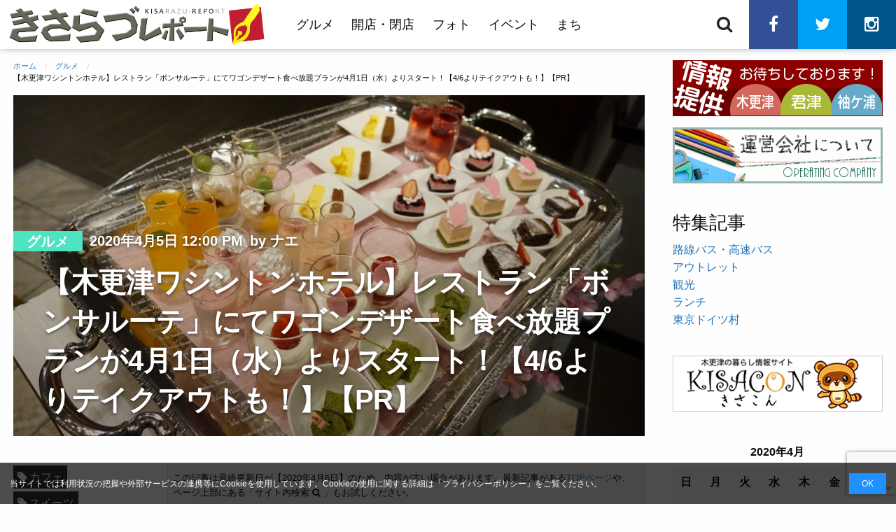

--- FILE ---
content_type: text/html; charset=UTF-8
request_url: https://www.kisarepo.jp/2020/04/05/%E3%80%90%E6%9C%A8%E6%9B%B4%E6%B4%A5%E3%83%AF%E3%82%B7%E3%83%B3%E3%83%88%E3%83%B3%E3%83%9B%E3%83%86%E3%83%AB%E3%80%91%E3%83%AC%E3%82%B9%E3%83%88%E3%83%A9%E3%83%B3%E3%80%8C%E3%83%9C%E3%83%B3%E3%82%B5/
body_size: 27561
content:
<!DOCTYPE html>
<html dir="ltr" lang="ja">
<head>

<script async src="//pagead2.googlesyndication.com/pagead/js/adsbygoogle.js"></script>
<script>
  (adsbygoogle = window.adsbygoogle || []).push({
    google_ad_client: "ca-pub-5154504134833138",
    enable_page_level_ads: true
  });
</script>

<script async src="https://pagead2.googlesyndication.com/pagead/js/adsbygoogle.js?client=ca-pub-5154504134833138" crossorigin="anonymous"></script>

<!-- Google Analytics -->
<!-- Global site tag (gtag.js) - Google Analytics -->
<script async src="https://www.googletagmanager.com/gtag/js?id=UA-89854640-1"></script>
<script>
  window.dataLayer = window.dataLayer || [];
  function gtag(){dataLayer.push(arguments);}
  gtag('js', new Date());

  gtag('config', 'UA-89854640-1');
</script>


<!-- Global site tag (gtag.js) - Google Analytics -->
<script async src="https://www.googletagmanager.com/gtag/js?id=G-SVP70Y7H33"></script>
<script>
  window.dataLayer = window.dataLayer || [];
  function gtag(){dataLayer.push(arguments);}
  gtag('js', new Date());

  gtag('config', 'G-SVP70Y7H33');
</script>


<script type='text/javascript' src='/static-js/tlink.js'></script>

	<meta charset="UTF-8">
		<link rel="pingback" href="https://www.kisarepo.jp/xmlrpc.php">
		<meta name="viewport" content="width=device-width, initial-scale=1">
		<title>【木更津ワシントンホテル】レストラン「ボンサルーテ」にてワゴンデザート食べ放題プランが4月1日（水）よりスタート！【4/6よりテイクアウトも！】【PR】 | 木更津のことなら、きさらづレポート【きさレポ】</title>

		<!-- All in One SEO 4.9.1.1 - aioseo.com -->
	<meta name="robots" content="max-image-preview:large" />
	<meta name="author" content="ナエ"/>
	<meta name="keywords" content="カフェ,スイーツ,テイクアウト,木更津市,木更津駅東口（太田山口）エリア,記事広告,グルメ" />
	<link rel="canonical" href="https://www.kisarepo.jp/2020/04/05/%e3%80%90%e6%9c%a8%e6%9b%b4%e6%b4%a5%e3%83%af%e3%82%b7%e3%83%b3%e3%83%88%e3%83%b3%e3%83%9b%e3%83%86%e3%83%ab%e3%80%91%e3%83%ac%e3%82%b9%e3%83%88%e3%83%a9%e3%83%b3%e3%80%8c%e3%83%9c%e3%83%b3%e3%82%b5/" />
	<meta name="generator" content="All in One SEO (AIOSEO) 4.9.1.1" />
		<script type="application/ld+json" class="aioseo-schema">
			{"@context":"https:\/\/schema.org","@graph":[{"@type":"Article","@id":"https:\/\/www.kisarepo.jp\/2020\/04\/05\/%e3%80%90%e6%9c%a8%e6%9b%b4%e6%b4%a5%e3%83%af%e3%82%b7%e3%83%b3%e3%83%88%e3%83%b3%e3%83%9b%e3%83%86%e3%83%ab%e3%80%91%e3%83%ac%e3%82%b9%e3%83%88%e3%83%a9%e3%83%b3%e3%80%8c%e3%83%9c%e3%83%b3%e3%82%b5\/#article","name":"\u3010\u6728\u66f4\u6d25\u30ef\u30b7\u30f3\u30c8\u30f3\u30db\u30c6\u30eb\u3011\u30ec\u30b9\u30c8\u30e9\u30f3\u300c\u30dc\u30f3\u30b5\u30eb\u30fc\u30c6\u300d\u306b\u3066\u30ef\u30b4\u30f3\u30c7\u30b6\u30fc\u30c8\u98df\u3079\u653e\u984c\u30d7\u30e9\u30f3\u304c4\u67081\u65e5\uff08\u6c34\uff09\u3088\u308a\u30b9\u30bf\u30fc\u30c8\uff01\u30104\/6\u3088\u308a\u30c6\u30a4\u30af\u30a2\u30a6\u30c8\u3082\uff01\u3011\u3010PR\u3011 | \u6728\u66f4\u6d25\u306e\u3053\u3068\u306a\u3089\u3001\u304d\u3055\u3089\u3065\u30ec\u30dd\u30fc\u30c8\u3010\u304d\u3055\u30ec\u30dd\u3011","headline":"\u3010\u6728\u66f4\u6d25\u30ef\u30b7\u30f3\u30c8\u30f3\u30db\u30c6\u30eb\u3011\u30ec\u30b9\u30c8\u30e9\u30f3\u300c\u30dc\u30f3\u30b5\u30eb\u30fc\u30c6\u300d\u306b\u3066\u30ef\u30b4\u30f3\u30c7\u30b6\u30fc\u30c8\u98df\u3079\u653e\u984c\u30d7\u30e9\u30f3\u304c4\u67081\u65e5\uff08\u6c34\uff09\u3088\u308a\u30b9\u30bf\u30fc\u30c8\uff01\u30104\/6\u3088\u308a\u30c6\u30a4\u30af\u30a2\u30a6\u30c8\u3082\uff01\u3011\u3010PR\u3011","author":{"@id":"https:\/\/www.kisarepo.jp\/author\/takahashi\/#author"},"publisher":{"@id":"https:\/\/www.kisarepo.jp\/#organization"},"image":{"@type":"ImageObject","url":"https:\/\/www.kisarepo.jp\/wp-content\/uploads\/2020\/04\/ec-2.jpg","width":1400,"height":787},"datePublished":"2020-04-05T12:00:45+09:00","dateModified":"2020-04-06T13:45:12+09:00","inLanguage":"ja","commentCount":1,"mainEntityOfPage":{"@id":"https:\/\/www.kisarepo.jp\/2020\/04\/05\/%e3%80%90%e6%9c%a8%e6%9b%b4%e6%b4%a5%e3%83%af%e3%82%b7%e3%83%b3%e3%83%88%e3%83%b3%e3%83%9b%e3%83%86%e3%83%ab%e3%80%91%e3%83%ac%e3%82%b9%e3%83%88%e3%83%a9%e3%83%b3%e3%80%8c%e3%83%9c%e3%83%b3%e3%82%b5\/#webpage"},"isPartOf":{"@id":"https:\/\/www.kisarepo.jp\/2020\/04\/05\/%e3%80%90%e6%9c%a8%e6%9b%b4%e6%b4%a5%e3%83%af%e3%82%b7%e3%83%b3%e3%83%88%e3%83%b3%e3%83%9b%e3%83%86%e3%83%ab%e3%80%91%e3%83%ac%e3%82%b9%e3%83%88%e3%83%a9%e3%83%b3%e3%80%8c%e3%83%9c%e3%83%b3%e3%82%b5\/#webpage"},"articleSection":"\u30b0\u30eb\u30e1, \u30ab\u30d5\u30a7, \u30b9\u30a4\u30fc\u30c4, \u30c6\u30a4\u30af\u30a2\u30a6\u30c8, \u6728\u66f4\u6d25\u5e02, \u6728\u66f4\u6d25\u99c5\u6771\u53e3\uff08\u592a\u7530\u5c71\u53e3\uff09\u30a8\u30ea\u30a2, \u8a18\u4e8b\u5e83\u544a"},{"@type":"BreadcrumbList","@id":"https:\/\/www.kisarepo.jp\/2020\/04\/05\/%e3%80%90%e6%9c%a8%e6%9b%b4%e6%b4%a5%e3%83%af%e3%82%b7%e3%83%b3%e3%83%88%e3%83%b3%e3%83%9b%e3%83%86%e3%83%ab%e3%80%91%e3%83%ac%e3%82%b9%e3%83%88%e3%83%a9%e3%83%b3%e3%80%8c%e3%83%9c%e3%83%b3%e3%82%b5\/#breadcrumblist","itemListElement":[{"@type":"ListItem","@id":"https:\/\/www.kisarepo.jp#listItem","position":1,"name":"Home","item":"https:\/\/www.kisarepo.jp","nextItem":{"@type":"ListItem","@id":"https:\/\/www.kisarepo.jp\/category\/gourmet\/#listItem","name":"\u30b0\u30eb\u30e1"}},{"@type":"ListItem","@id":"https:\/\/www.kisarepo.jp\/category\/gourmet\/#listItem","position":2,"name":"\u30b0\u30eb\u30e1","item":"https:\/\/www.kisarepo.jp\/category\/gourmet\/","nextItem":{"@type":"ListItem","@id":"https:\/\/www.kisarepo.jp\/2020\/04\/05\/%e3%80%90%e6%9c%a8%e6%9b%b4%e6%b4%a5%e3%83%af%e3%82%b7%e3%83%b3%e3%83%88%e3%83%b3%e3%83%9b%e3%83%86%e3%83%ab%e3%80%91%e3%83%ac%e3%82%b9%e3%83%88%e3%83%a9%e3%83%b3%e3%80%8c%e3%83%9c%e3%83%b3%e3%82%b5\/#listItem","name":"\u3010\u6728\u66f4\u6d25\u30ef\u30b7\u30f3\u30c8\u30f3\u30db\u30c6\u30eb\u3011\u30ec\u30b9\u30c8\u30e9\u30f3\u300c\u30dc\u30f3\u30b5\u30eb\u30fc\u30c6\u300d\u306b\u3066\u30ef\u30b4\u30f3\u30c7\u30b6\u30fc\u30c8\u98df\u3079\u653e\u984c\u30d7\u30e9\u30f3\u304c4\u67081\u65e5\uff08\u6c34\uff09\u3088\u308a\u30b9\u30bf\u30fc\u30c8\uff01\u30104\/6\u3088\u308a\u30c6\u30a4\u30af\u30a2\u30a6\u30c8\u3082\uff01\u3011\u3010PR\u3011"},"previousItem":{"@type":"ListItem","@id":"https:\/\/www.kisarepo.jp#listItem","name":"Home"}},{"@type":"ListItem","@id":"https:\/\/www.kisarepo.jp\/2020\/04\/05\/%e3%80%90%e6%9c%a8%e6%9b%b4%e6%b4%a5%e3%83%af%e3%82%b7%e3%83%b3%e3%83%88%e3%83%b3%e3%83%9b%e3%83%86%e3%83%ab%e3%80%91%e3%83%ac%e3%82%b9%e3%83%88%e3%83%a9%e3%83%b3%e3%80%8c%e3%83%9c%e3%83%b3%e3%82%b5\/#listItem","position":3,"name":"\u3010\u6728\u66f4\u6d25\u30ef\u30b7\u30f3\u30c8\u30f3\u30db\u30c6\u30eb\u3011\u30ec\u30b9\u30c8\u30e9\u30f3\u300c\u30dc\u30f3\u30b5\u30eb\u30fc\u30c6\u300d\u306b\u3066\u30ef\u30b4\u30f3\u30c7\u30b6\u30fc\u30c8\u98df\u3079\u653e\u984c\u30d7\u30e9\u30f3\u304c4\u67081\u65e5\uff08\u6c34\uff09\u3088\u308a\u30b9\u30bf\u30fc\u30c8\uff01\u30104\/6\u3088\u308a\u30c6\u30a4\u30af\u30a2\u30a6\u30c8\u3082\uff01\u3011\u3010PR\u3011","previousItem":{"@type":"ListItem","@id":"https:\/\/www.kisarepo.jp\/category\/gourmet\/#listItem","name":"\u30b0\u30eb\u30e1"}}]},{"@type":"Organization","@id":"https:\/\/www.kisarepo.jp\/#organization","name":"\u6728\u66f4\u6d25\u306e\u3053\u3068\u306a\u3089\u3001\u304d\u3055\u3089\u3065\u30ec\u30dd\u30fc\u30c8\u3010\u304d\u3055\u30ec\u30dd\u3011","description":"\u6728\u66f4\u6d25\u5e02\u30fb\u541b\u6d25\u5e02\u30fb\u8896\u30f6\u6d66\u5e02\u306e\u5730\u57df\u60c5\u5831","url":"https:\/\/www.kisarepo.jp\/","logo":{"@type":"ImageObject","url":"https:\/\/www.kisarepo.jp\/wp-content\/uploads\/2017\/01\/titlelogo-2.png","@id":"https:\/\/www.kisarepo.jp\/2020\/04\/05\/%e3%80%90%e6%9c%a8%e6%9b%b4%e6%b4%a5%e3%83%af%e3%82%b7%e3%83%b3%e3%83%88%e3%83%b3%e3%83%9b%e3%83%86%e3%83%ab%e3%80%91%e3%83%ac%e3%82%b9%e3%83%88%e3%83%a9%e3%83%b3%e3%80%8c%e3%83%9c%e3%83%b3%e3%82%b5\/#organizationLogo","width":1400,"height":230},"image":{"@id":"https:\/\/www.kisarepo.jp\/2020\/04\/05\/%e3%80%90%e6%9c%a8%e6%9b%b4%e6%b4%a5%e3%83%af%e3%82%b7%e3%83%b3%e3%83%88%e3%83%b3%e3%83%9b%e3%83%86%e3%83%ab%e3%80%91%e3%83%ac%e3%82%b9%e3%83%88%e3%83%a9%e3%83%b3%e3%80%8c%e3%83%9c%e3%83%b3%e3%82%b5\/#organizationLogo"}},{"@type":"Person","@id":"https:\/\/www.kisarepo.jp\/author\/takahashi\/#author","url":"https:\/\/www.kisarepo.jp\/author\/takahashi\/","name":"\u30ca\u30a8","image":{"@type":"ImageObject","@id":"https:\/\/www.kisarepo.jp\/2020\/04\/05\/%e3%80%90%e6%9c%a8%e6%9b%b4%e6%b4%a5%e3%83%af%e3%82%b7%e3%83%b3%e3%83%88%e3%83%b3%e3%83%9b%e3%83%86%e3%83%ab%e3%80%91%e3%83%ac%e3%82%b9%e3%83%88%e3%83%a9%e3%83%b3%e3%80%8c%e3%83%9c%e3%83%b3%e3%82%b5\/#authorImage","url":"https:\/\/secure.gravatar.com\/avatar\/c787c2aa70ab664dceca895a7d550ef6f0c1f16e4e22ad42e6a98ac41db81d4a?s=96&d=mm&r=g","width":96,"height":96,"caption":"\u30ca\u30a8"}},{"@type":"WebPage","@id":"https:\/\/www.kisarepo.jp\/2020\/04\/05\/%e3%80%90%e6%9c%a8%e6%9b%b4%e6%b4%a5%e3%83%af%e3%82%b7%e3%83%b3%e3%83%88%e3%83%b3%e3%83%9b%e3%83%86%e3%83%ab%e3%80%91%e3%83%ac%e3%82%b9%e3%83%88%e3%83%a9%e3%83%b3%e3%80%8c%e3%83%9c%e3%83%b3%e3%82%b5\/#webpage","url":"https:\/\/www.kisarepo.jp\/2020\/04\/05\/%e3%80%90%e6%9c%a8%e6%9b%b4%e6%b4%a5%e3%83%af%e3%82%b7%e3%83%b3%e3%83%88%e3%83%b3%e3%83%9b%e3%83%86%e3%83%ab%e3%80%91%e3%83%ac%e3%82%b9%e3%83%88%e3%83%a9%e3%83%b3%e3%80%8c%e3%83%9c%e3%83%b3%e3%82%b5\/","name":"\u3010\u6728\u66f4\u6d25\u30ef\u30b7\u30f3\u30c8\u30f3\u30db\u30c6\u30eb\u3011\u30ec\u30b9\u30c8\u30e9\u30f3\u300c\u30dc\u30f3\u30b5\u30eb\u30fc\u30c6\u300d\u306b\u3066\u30ef\u30b4\u30f3\u30c7\u30b6\u30fc\u30c8\u98df\u3079\u653e\u984c\u30d7\u30e9\u30f3\u304c4\u67081\u65e5\uff08\u6c34\uff09\u3088\u308a\u30b9\u30bf\u30fc\u30c8\uff01\u30104\/6\u3088\u308a\u30c6\u30a4\u30af\u30a2\u30a6\u30c8\u3082\uff01\u3011\u3010PR\u3011 | \u6728\u66f4\u6d25\u306e\u3053\u3068\u306a\u3089\u3001\u304d\u3055\u3089\u3065\u30ec\u30dd\u30fc\u30c8\u3010\u304d\u3055\u30ec\u30dd\u3011","inLanguage":"ja","isPartOf":{"@id":"https:\/\/www.kisarepo.jp\/#website"},"breadcrumb":{"@id":"https:\/\/www.kisarepo.jp\/2020\/04\/05\/%e3%80%90%e6%9c%a8%e6%9b%b4%e6%b4%a5%e3%83%af%e3%82%b7%e3%83%b3%e3%83%88%e3%83%b3%e3%83%9b%e3%83%86%e3%83%ab%e3%80%91%e3%83%ac%e3%82%b9%e3%83%88%e3%83%a9%e3%83%b3%e3%80%8c%e3%83%9c%e3%83%b3%e3%82%b5\/#breadcrumblist"},"author":{"@id":"https:\/\/www.kisarepo.jp\/author\/takahashi\/#author"},"creator":{"@id":"https:\/\/www.kisarepo.jp\/author\/takahashi\/#author"},"image":{"@type":"ImageObject","url":"https:\/\/www.kisarepo.jp\/wp-content\/uploads\/2020\/04\/ec-2.jpg","@id":"https:\/\/www.kisarepo.jp\/2020\/04\/05\/%e3%80%90%e6%9c%a8%e6%9b%b4%e6%b4%a5%e3%83%af%e3%82%b7%e3%83%b3%e3%83%88%e3%83%b3%e3%83%9b%e3%83%86%e3%83%ab%e3%80%91%e3%83%ac%e3%82%b9%e3%83%88%e3%83%a9%e3%83%b3%e3%80%8c%e3%83%9c%e3%83%b3%e3%82%b5\/#mainImage","width":1400,"height":787},"primaryImageOfPage":{"@id":"https:\/\/www.kisarepo.jp\/2020\/04\/05\/%e3%80%90%e6%9c%a8%e6%9b%b4%e6%b4%a5%e3%83%af%e3%82%b7%e3%83%b3%e3%83%88%e3%83%b3%e3%83%9b%e3%83%86%e3%83%ab%e3%80%91%e3%83%ac%e3%82%b9%e3%83%88%e3%83%a9%e3%83%b3%e3%80%8c%e3%83%9c%e3%83%b3%e3%82%b5\/#mainImage"},"datePublished":"2020-04-05T12:00:45+09:00","dateModified":"2020-04-06T13:45:12+09:00"},{"@type":"WebSite","@id":"https:\/\/www.kisarepo.jp\/#website","url":"https:\/\/www.kisarepo.jp\/","name":"\u6728\u66f4\u6d25\u306e\u3053\u3068\u306a\u3089\u3001\u304d\u3055\u3089\u3065\u30ec\u30dd\u30fc\u30c8\u3010\u304d\u3055\u30ec\u30dd\u3011","description":"\u6728\u66f4\u6d25\u5e02\u30fb\u541b\u6d25\u5e02\u30fb\u8896\u30f6\u6d66\u5e02\u306e\u5730\u57df\u60c5\u5831","inLanguage":"ja","publisher":{"@id":"https:\/\/www.kisarepo.jp\/#organization"}}]}
		</script>
		<!-- All in One SEO -->

<link rel='dns-prefetch' href='//static.addtoany.com' />
<link rel='dns-prefetch' href='//cdnjs.cloudflare.com' />
<link rel='dns-prefetch' href='//www.googletagmanager.com' />
<link rel='dns-prefetch' href='//pagead2.googlesyndication.com' />
<link rel="alternate" type="application/rss+xml" title="木更津のことなら、きさらづレポート【きさレポ】 &raquo; フィード" href="https://www.kisarepo.jp/feed/" />
<link rel="alternate" type="application/rss+xml" title="木更津のことなら、きさらづレポート【きさレポ】 &raquo; コメントフィード" href="https://www.kisarepo.jp/comments/feed/" />
<link rel="alternate" type="application/rss+xml" title="木更津のことなら、きさらづレポート【きさレポ】 &raquo; 【木更津ワシントンホテル】レストラン「ボンサルーテ」にてワゴンデザート食べ放題プランが4月1日（水）よりスタート！【4/6よりテイクアウトも！】【PR】 のコメントのフィード" href="https://www.kisarepo.jp/2020/04/05/%e3%80%90%e6%9c%a8%e6%9b%b4%e6%b4%a5%e3%83%af%e3%82%b7%e3%83%b3%e3%83%88%e3%83%b3%e3%83%9b%e3%83%86%e3%83%ab%e3%80%91%e3%83%ac%e3%82%b9%e3%83%88%e3%83%a9%e3%83%b3%e3%80%8c%e3%83%9c%e3%83%b3%e3%82%b5/feed/" />
<link rel="alternate" title="oEmbed (JSON)" type="application/json+oembed" href="https://www.kisarepo.jp/wp-json/oembed/1.0/embed?url=https%3A%2F%2Fwww.kisarepo.jp%2F2020%2F04%2F05%2F%25e3%2580%2590%25e6%259c%25a8%25e6%259b%25b4%25e6%25b4%25a5%25e3%2583%25af%25e3%2582%25b7%25e3%2583%25b3%25e3%2583%2588%25e3%2583%25b3%25e3%2583%259b%25e3%2583%2586%25e3%2583%25ab%25e3%2580%2591%25e3%2583%25ac%25e3%2582%25b9%25e3%2583%2588%25e3%2583%25a9%25e3%2583%25b3%25e3%2580%258c%25e3%2583%259c%25e3%2583%25b3%25e3%2582%25b5%2F" />
<link rel="alternate" title="oEmbed (XML)" type="text/xml+oembed" href="https://www.kisarepo.jp/wp-json/oembed/1.0/embed?url=https%3A%2F%2Fwww.kisarepo.jp%2F2020%2F04%2F05%2F%25e3%2580%2590%25e6%259c%25a8%25e6%259b%25b4%25e6%25b4%25a5%25e3%2583%25af%25e3%2582%25b7%25e3%2583%25b3%25e3%2583%2588%25e3%2583%25b3%25e3%2583%259b%25e3%2583%2586%25e3%2583%25ab%25e3%2580%2591%25e3%2583%25ac%25e3%2582%25b9%25e3%2583%2588%25e3%2583%25a9%25e3%2583%25b3%25e3%2580%258c%25e3%2583%259c%25e3%2583%25b3%25e3%2582%25b5%2F&#038;format=xml" />
<style id='wp-img-auto-sizes-contain-inline-css' type='text/css'>
img:is([sizes=auto i],[sizes^="auto," i]){contain-intrinsic-size:3000px 1500px}
/*# sourceURL=wp-img-auto-sizes-contain-inline-css */
</style>
<link rel='stylesheet' id='eo-leaflet.js-css' href='https://www.kisarepo.jp/wp-content/plugins/event-organiser/lib/leaflet/leaflet.min.css?ver=1.4.0' type='text/css' media='all' />
<style id='eo-leaflet.js-inline-css' type='text/css'>
.leaflet-popup-close-button{box-shadow:none!important;}
/*# sourceURL=eo-leaflet.js-inline-css */
</style>
<link rel='stylesheet' id='style-css' href='https://www.kisarepo.jp/wp-content/themes/tokimeki/style.css?ver=1.0' type='text/css' media='all' />
<style id='wp-block-library-inline-css' type='text/css'>
:root{--wp-block-synced-color:#7a00df;--wp-block-synced-color--rgb:122,0,223;--wp-bound-block-color:var(--wp-block-synced-color);--wp-editor-canvas-background:#ddd;--wp-admin-theme-color:#007cba;--wp-admin-theme-color--rgb:0,124,186;--wp-admin-theme-color-darker-10:#006ba1;--wp-admin-theme-color-darker-10--rgb:0,107,160.5;--wp-admin-theme-color-darker-20:#005a87;--wp-admin-theme-color-darker-20--rgb:0,90,135;--wp-admin-border-width-focus:2px}@media (min-resolution:192dpi){:root{--wp-admin-border-width-focus:1.5px}}.wp-element-button{cursor:pointer}:root .has-very-light-gray-background-color{background-color:#eee}:root .has-very-dark-gray-background-color{background-color:#313131}:root .has-very-light-gray-color{color:#eee}:root .has-very-dark-gray-color{color:#313131}:root .has-vivid-green-cyan-to-vivid-cyan-blue-gradient-background{background:linear-gradient(135deg,#00d084,#0693e3)}:root .has-purple-crush-gradient-background{background:linear-gradient(135deg,#34e2e4,#4721fb 50%,#ab1dfe)}:root .has-hazy-dawn-gradient-background{background:linear-gradient(135deg,#faaca8,#dad0ec)}:root .has-subdued-olive-gradient-background{background:linear-gradient(135deg,#fafae1,#67a671)}:root .has-atomic-cream-gradient-background{background:linear-gradient(135deg,#fdd79a,#004a59)}:root .has-nightshade-gradient-background{background:linear-gradient(135deg,#330968,#31cdcf)}:root .has-midnight-gradient-background{background:linear-gradient(135deg,#020381,#2874fc)}:root{--wp--preset--font-size--normal:16px;--wp--preset--font-size--huge:42px}.has-regular-font-size{font-size:1em}.has-larger-font-size{font-size:2.625em}.has-normal-font-size{font-size:var(--wp--preset--font-size--normal)}.has-huge-font-size{font-size:var(--wp--preset--font-size--huge)}.has-text-align-center{text-align:center}.has-text-align-left{text-align:left}.has-text-align-right{text-align:right}.has-fit-text{white-space:nowrap!important}#end-resizable-editor-section{display:none}.aligncenter{clear:both}.items-justified-left{justify-content:flex-start}.items-justified-center{justify-content:center}.items-justified-right{justify-content:flex-end}.items-justified-space-between{justify-content:space-between}.screen-reader-text{border:0;clip-path:inset(50%);height:1px;margin:-1px;overflow:hidden;padding:0;position:absolute;width:1px;word-wrap:normal!important}.screen-reader-text:focus{background-color:#ddd;clip-path:none;color:#444;display:block;font-size:1em;height:auto;left:5px;line-height:normal;padding:15px 23px 14px;text-decoration:none;top:5px;width:auto;z-index:100000}html :where(.has-border-color){border-style:solid}html :where([style*=border-top-color]){border-top-style:solid}html :where([style*=border-right-color]){border-right-style:solid}html :where([style*=border-bottom-color]){border-bottom-style:solid}html :where([style*=border-left-color]){border-left-style:solid}html :where([style*=border-width]){border-style:solid}html :where([style*=border-top-width]){border-top-style:solid}html :where([style*=border-right-width]){border-right-style:solid}html :where([style*=border-bottom-width]){border-bottom-style:solid}html :where([style*=border-left-width]){border-left-style:solid}html :where(img[class*=wp-image-]){height:auto;max-width:100%}:where(figure){margin:0 0 1em}html :where(.is-position-sticky){--wp-admin--admin-bar--position-offset:var(--wp-admin--admin-bar--height,0px)}@media screen and (max-width:600px){html :where(.is-position-sticky){--wp-admin--admin-bar--position-offset:0px}}

/*# sourceURL=wp-block-library-inline-css */
</style><style id='global-styles-inline-css' type='text/css'>
:root{--wp--preset--aspect-ratio--square: 1;--wp--preset--aspect-ratio--4-3: 4/3;--wp--preset--aspect-ratio--3-4: 3/4;--wp--preset--aspect-ratio--3-2: 3/2;--wp--preset--aspect-ratio--2-3: 2/3;--wp--preset--aspect-ratio--16-9: 16/9;--wp--preset--aspect-ratio--9-16: 9/16;--wp--preset--color--black: #000000;--wp--preset--color--cyan-bluish-gray: #abb8c3;--wp--preset--color--white: #ffffff;--wp--preset--color--pale-pink: #f78da7;--wp--preset--color--vivid-red: #cf2e2e;--wp--preset--color--luminous-vivid-orange: #ff6900;--wp--preset--color--luminous-vivid-amber: #fcb900;--wp--preset--color--light-green-cyan: #7bdcb5;--wp--preset--color--vivid-green-cyan: #00d084;--wp--preset--color--pale-cyan-blue: #8ed1fc;--wp--preset--color--vivid-cyan-blue: #0693e3;--wp--preset--color--vivid-purple: #9b51e0;--wp--preset--gradient--vivid-cyan-blue-to-vivid-purple: linear-gradient(135deg,rgb(6,147,227) 0%,rgb(155,81,224) 100%);--wp--preset--gradient--light-green-cyan-to-vivid-green-cyan: linear-gradient(135deg,rgb(122,220,180) 0%,rgb(0,208,130) 100%);--wp--preset--gradient--luminous-vivid-amber-to-luminous-vivid-orange: linear-gradient(135deg,rgb(252,185,0) 0%,rgb(255,105,0) 100%);--wp--preset--gradient--luminous-vivid-orange-to-vivid-red: linear-gradient(135deg,rgb(255,105,0) 0%,rgb(207,46,46) 100%);--wp--preset--gradient--very-light-gray-to-cyan-bluish-gray: linear-gradient(135deg,rgb(238,238,238) 0%,rgb(169,184,195) 100%);--wp--preset--gradient--cool-to-warm-spectrum: linear-gradient(135deg,rgb(74,234,220) 0%,rgb(151,120,209) 20%,rgb(207,42,186) 40%,rgb(238,44,130) 60%,rgb(251,105,98) 80%,rgb(254,248,76) 100%);--wp--preset--gradient--blush-light-purple: linear-gradient(135deg,rgb(255,206,236) 0%,rgb(152,150,240) 100%);--wp--preset--gradient--blush-bordeaux: linear-gradient(135deg,rgb(254,205,165) 0%,rgb(254,45,45) 50%,rgb(107,0,62) 100%);--wp--preset--gradient--luminous-dusk: linear-gradient(135deg,rgb(255,203,112) 0%,rgb(199,81,192) 50%,rgb(65,88,208) 100%);--wp--preset--gradient--pale-ocean: linear-gradient(135deg,rgb(255,245,203) 0%,rgb(182,227,212) 50%,rgb(51,167,181) 100%);--wp--preset--gradient--electric-grass: linear-gradient(135deg,rgb(202,248,128) 0%,rgb(113,206,126) 100%);--wp--preset--gradient--midnight: linear-gradient(135deg,rgb(2,3,129) 0%,rgb(40,116,252) 100%);--wp--preset--font-size--small: 13px;--wp--preset--font-size--medium: 20px;--wp--preset--font-size--large: 36px;--wp--preset--font-size--x-large: 42px;--wp--preset--spacing--20: 0.44rem;--wp--preset--spacing--30: 0.67rem;--wp--preset--spacing--40: 1rem;--wp--preset--spacing--50: 1.5rem;--wp--preset--spacing--60: 2.25rem;--wp--preset--spacing--70: 3.38rem;--wp--preset--spacing--80: 5.06rem;--wp--preset--shadow--natural: 6px 6px 9px rgba(0, 0, 0, 0.2);--wp--preset--shadow--deep: 12px 12px 50px rgba(0, 0, 0, 0.4);--wp--preset--shadow--sharp: 6px 6px 0px rgba(0, 0, 0, 0.2);--wp--preset--shadow--outlined: 6px 6px 0px -3px rgb(255, 255, 255), 6px 6px rgb(0, 0, 0);--wp--preset--shadow--crisp: 6px 6px 0px rgb(0, 0, 0);}:where(.is-layout-flex){gap: 0.5em;}:where(.is-layout-grid){gap: 0.5em;}body .is-layout-flex{display: flex;}.is-layout-flex{flex-wrap: wrap;align-items: center;}.is-layout-flex > :is(*, div){margin: 0;}body .is-layout-grid{display: grid;}.is-layout-grid > :is(*, div){margin: 0;}:where(.wp-block-columns.is-layout-flex){gap: 2em;}:where(.wp-block-columns.is-layout-grid){gap: 2em;}:where(.wp-block-post-template.is-layout-flex){gap: 1.25em;}:where(.wp-block-post-template.is-layout-grid){gap: 1.25em;}.has-black-color{color: var(--wp--preset--color--black) !important;}.has-cyan-bluish-gray-color{color: var(--wp--preset--color--cyan-bluish-gray) !important;}.has-white-color{color: var(--wp--preset--color--white) !important;}.has-pale-pink-color{color: var(--wp--preset--color--pale-pink) !important;}.has-vivid-red-color{color: var(--wp--preset--color--vivid-red) !important;}.has-luminous-vivid-orange-color{color: var(--wp--preset--color--luminous-vivid-orange) !important;}.has-luminous-vivid-amber-color{color: var(--wp--preset--color--luminous-vivid-amber) !important;}.has-light-green-cyan-color{color: var(--wp--preset--color--light-green-cyan) !important;}.has-vivid-green-cyan-color{color: var(--wp--preset--color--vivid-green-cyan) !important;}.has-pale-cyan-blue-color{color: var(--wp--preset--color--pale-cyan-blue) !important;}.has-vivid-cyan-blue-color{color: var(--wp--preset--color--vivid-cyan-blue) !important;}.has-vivid-purple-color{color: var(--wp--preset--color--vivid-purple) !important;}.has-black-background-color{background-color: var(--wp--preset--color--black) !important;}.has-cyan-bluish-gray-background-color{background-color: var(--wp--preset--color--cyan-bluish-gray) !important;}.has-white-background-color{background-color: var(--wp--preset--color--white) !important;}.has-pale-pink-background-color{background-color: var(--wp--preset--color--pale-pink) !important;}.has-vivid-red-background-color{background-color: var(--wp--preset--color--vivid-red) !important;}.has-luminous-vivid-orange-background-color{background-color: var(--wp--preset--color--luminous-vivid-orange) !important;}.has-luminous-vivid-amber-background-color{background-color: var(--wp--preset--color--luminous-vivid-amber) !important;}.has-light-green-cyan-background-color{background-color: var(--wp--preset--color--light-green-cyan) !important;}.has-vivid-green-cyan-background-color{background-color: var(--wp--preset--color--vivid-green-cyan) !important;}.has-pale-cyan-blue-background-color{background-color: var(--wp--preset--color--pale-cyan-blue) !important;}.has-vivid-cyan-blue-background-color{background-color: var(--wp--preset--color--vivid-cyan-blue) !important;}.has-vivid-purple-background-color{background-color: var(--wp--preset--color--vivid-purple) !important;}.has-black-border-color{border-color: var(--wp--preset--color--black) !important;}.has-cyan-bluish-gray-border-color{border-color: var(--wp--preset--color--cyan-bluish-gray) !important;}.has-white-border-color{border-color: var(--wp--preset--color--white) !important;}.has-pale-pink-border-color{border-color: var(--wp--preset--color--pale-pink) !important;}.has-vivid-red-border-color{border-color: var(--wp--preset--color--vivid-red) !important;}.has-luminous-vivid-orange-border-color{border-color: var(--wp--preset--color--luminous-vivid-orange) !important;}.has-luminous-vivid-amber-border-color{border-color: var(--wp--preset--color--luminous-vivid-amber) !important;}.has-light-green-cyan-border-color{border-color: var(--wp--preset--color--light-green-cyan) !important;}.has-vivid-green-cyan-border-color{border-color: var(--wp--preset--color--vivid-green-cyan) !important;}.has-pale-cyan-blue-border-color{border-color: var(--wp--preset--color--pale-cyan-blue) !important;}.has-vivid-cyan-blue-border-color{border-color: var(--wp--preset--color--vivid-cyan-blue) !important;}.has-vivid-purple-border-color{border-color: var(--wp--preset--color--vivid-purple) !important;}.has-vivid-cyan-blue-to-vivid-purple-gradient-background{background: var(--wp--preset--gradient--vivid-cyan-blue-to-vivid-purple) !important;}.has-light-green-cyan-to-vivid-green-cyan-gradient-background{background: var(--wp--preset--gradient--light-green-cyan-to-vivid-green-cyan) !important;}.has-luminous-vivid-amber-to-luminous-vivid-orange-gradient-background{background: var(--wp--preset--gradient--luminous-vivid-amber-to-luminous-vivid-orange) !important;}.has-luminous-vivid-orange-to-vivid-red-gradient-background{background: var(--wp--preset--gradient--luminous-vivid-orange-to-vivid-red) !important;}.has-very-light-gray-to-cyan-bluish-gray-gradient-background{background: var(--wp--preset--gradient--very-light-gray-to-cyan-bluish-gray) !important;}.has-cool-to-warm-spectrum-gradient-background{background: var(--wp--preset--gradient--cool-to-warm-spectrum) !important;}.has-blush-light-purple-gradient-background{background: var(--wp--preset--gradient--blush-light-purple) !important;}.has-blush-bordeaux-gradient-background{background: var(--wp--preset--gradient--blush-bordeaux) !important;}.has-luminous-dusk-gradient-background{background: var(--wp--preset--gradient--luminous-dusk) !important;}.has-pale-ocean-gradient-background{background: var(--wp--preset--gradient--pale-ocean) !important;}.has-electric-grass-gradient-background{background: var(--wp--preset--gradient--electric-grass) !important;}.has-midnight-gradient-background{background: var(--wp--preset--gradient--midnight) !important;}.has-small-font-size{font-size: var(--wp--preset--font-size--small) !important;}.has-medium-font-size{font-size: var(--wp--preset--font-size--medium) !important;}.has-large-font-size{font-size: var(--wp--preset--font-size--large) !important;}.has-x-large-font-size{font-size: var(--wp--preset--font-size--x-large) !important;}
/*# sourceURL=global-styles-inline-css */
</style>

<style id='classic-theme-styles-inline-css' type='text/css'>
/*! This file is auto-generated */
.wp-block-button__link{color:#fff;background-color:#32373c;border-radius:9999px;box-shadow:none;text-decoration:none;padding:calc(.667em + 2px) calc(1.333em + 2px);font-size:1.125em}.wp-block-file__button{background:#32373c;color:#fff;text-decoration:none}
/*# sourceURL=/wp-includes/css/classic-themes.min.css */
</style>
<link rel='stylesheet' id='titan-adminbar-styles-css' href='https://www.kisarepo.jp/wp-content/plugins/anti-spam/assets/css/admin-bar.css?ver=7.4.0' type='text/css' media='all' />
<link rel='stylesheet' id='contact-form-7-css' href='https://www.kisarepo.jp/wp-content/plugins/contact-form-7/includes/css/styles.css?ver=6.1.4' type='text/css' media='all' />
<link rel='stylesheet' id='font-awesome-css' href='//cdnjs.cloudflare.com/ajax/libs/font-awesome/4.3.0/css/font-awesome.min.css?ver=6.9' type='text/css' media='all' />
<link rel='stylesheet' id='wp-to-top-css' href='https://www.kisarepo.jp/wp-content/plugins/wp-to-top/css/wp-to-top.css?ver=6.9' type='text/css' media='all' />
<style id='wp-to-top-inline-css' type='text/css'>
.wp-to-top {
		background: #fff;
		color: #000; right: 10px; 
		font-size: 30px; 
		line-height: 30px; 
		}.wp-to-top:hover {
		color: #000; 
		}
/*# sourceURL=wp-to-top-inline-css */
</style>
<link rel='stylesheet' id='tokimeki-css' href='https://www.kisarepo.jp/wp-content/themes/tokimeki/asset/css/style.min.css' type='text/css' media='all' />
<style id='tokimeki-inline-css' type='text/css'>
.site-header__inner, .primary-menu > .menu-item > a {
		background: #ffffff;
	}
a, .button.hollow, .breadcrumbs a, .color-reverse:hover, .posts__item h2 a:hover, .widget-recent-post li:hover .widget-recent-post__meta {
		color: #1e73be;
	}
	.button, .button.primary, .button.hollow.primary, .badge, .button-group.primary .button, .label, input[type="submit"], .main-content__pagination a, .main-content__pagination > span, .page-numbers {
		background: #1e73be;
	}
	.button.hollow, .button.hollow.primary {
		border: 1px solid #1e73be;
	}
	.primary-menu > .menu-item:hover::after {
		border-bottom-color: #1e73be;
	}
	.site-footer {
		border-bottom: 6px #1e73be solid;
	}
/*# sourceURL=tokimeki-inline-css */
</style>
<link rel='stylesheet' id='addtoany-css' href='https://www.kisarepo.jp/wp-content/plugins/add-to-any/addtoany.min.css?ver=1.16' type='text/css' media='all' />
<script type="text/javascript" id="addtoany-core-js-before">
/* <![CDATA[ */
window.a2a_config=window.a2a_config||{};a2a_config.callbacks=[];a2a_config.overlays=[];a2a_config.templates={};a2a_localize = {
	Share: "共有",
	Save: "ブックマーク",
	Subscribe: "購読",
	Email: "メール",
	Bookmark: "ブックマーク",
	ShowAll: "すべて表示する",
	ShowLess: "小さく表示する",
	FindServices: "サービスを探す",
	FindAnyServiceToAddTo: "追加するサービスを今すぐ探す",
	PoweredBy: "Powered by",
	ShareViaEmail: "メールでシェアする",
	SubscribeViaEmail: "メールで購読する",
	BookmarkInYourBrowser: "ブラウザにブックマーク",
	BookmarkInstructions: "このページをブックマークするには、 Ctrl+D または \u2318+D を押下。",
	AddToYourFavorites: "お気に入りに追加",
	SendFromWebOrProgram: "任意のメールアドレスまたはメールプログラムから送信",
	EmailProgram: "メールプログラム",
	More: "詳細&#8230;",
	ThanksForSharing: "共有ありがとうございます !",
	ThanksForFollowing: "フォローありがとうございます !"
};


//# sourceURL=addtoany-core-js-before
/* ]]> */
</script>
<script type="text/javascript" defer src="https://static.addtoany.com/menu/page.js" id="addtoany-core-js"></script>
<script type="text/javascript" src="https://www.kisarepo.jp/wp-includes/js/jquery/jquery.min.js?ver=3.7.1" id="jquery-core-js"></script>
<script type="text/javascript" src="https://www.kisarepo.jp/wp-includes/js/jquery/jquery-migrate.min.js?ver=3.4.1" id="jquery-migrate-js"></script>
<script type="text/javascript" defer src="https://www.kisarepo.jp/wp-content/plugins/add-to-any/addtoany.min.js?ver=1.1" id="addtoany-jquery-js"></script>
<link rel="https://api.w.org/" href="https://www.kisarepo.jp/wp-json/" /><link rel="alternate" title="JSON" type="application/json" href="https://www.kisarepo.jp/wp-json/wp/v2/posts/23331" /><link rel="EditURI" type="application/rsd+xml" title="RSD" href="https://www.kisarepo.jp/xmlrpc.php?rsd" />
<meta name="generator" content="WordPress 6.9" />
<link rel='shortlink' href='https://www.kisarepo.jp/?p=23331' />
<meta name="generator" content="Site Kit by Google 1.167.0" />
<!-- Site Kit が追加した Google AdSense メタタグ -->
<meta name="google-adsense-platform-account" content="ca-host-pub-2644536267352236">
<meta name="google-adsense-platform-domain" content="sitekit.withgoogle.com">
<!-- Site Kit が追加した End Google AdSense メタタグ -->

<!-- Google AdSense スニペット (Site Kit が追加) -->
<script type="text/javascript" async="async" src="https://pagead2.googlesyndication.com/pagead/js/adsbygoogle.js?client=ca-pub-5154504134833138&amp;host=ca-host-pub-2644536267352236" crossorigin="anonymous"></script>

<!-- (ここまで) Google AdSense スニペット (Site Kit が追加) -->
	<meta name="robots" content="max-image-preview:large">

<!-- ここからOGP -->
<meta property="og:type" content="blog">
<meta property="og:description" content="木更津駅東口を出てすぐの「木更津ワシントンホテル」にあるレストラン「ボンサルーテ」では、4月1日（水）より「ワゴンデザート食べ放題」プランがスタートしました。 場所はこちら↓ 木更津駅東口を出て徒歩1">
<meta property="og:title" content="【木更津ワシントンホテル】レストラン「ボンサルーテ」にてワゴンデザート食べ放題プランが4月1日（水）よりスタート！【4/6よりテイクアウトも！】【PR】">
<meta property="og:url" content="https://www.kisarepo.jp/2020/04/05/%e3%80%90%e6%9c%a8%e6%9b%b4%e6%b4%a5%e3%83%af%e3%82%b7%e3%83%b3%e3%83%88%e3%83%b3%e3%83%9b%e3%83%86%e3%83%ab%e3%80%91%e3%83%ac%e3%82%b9%e3%83%88%e3%83%a9%e3%83%b3%e3%80%8c%e3%83%9c%e3%83%b3%e3%82%b5/">
<meta property="og:image" content="https://www.kisarepo.jp/wp-content/uploads/2020/04/ec-2.jpg">
<meta property="og:site_name" content="木更津のことなら、きさらづレポート【きさレポ】">
<meta property="fb:admins" content="100001467379094">
<meta property="fb:app_id" content="1846367845603401">
<meta name="twitter:card" content="summary_large_image">
<meta name="twitter:description" content="木更津駅東口を出てすぐの「木更津ワシントンホテル」にあるレストラン「ボンサルーテ」では、4月1日（水）より「ワゴンデザート食べ放題」プランがスタートしました。 場所はこちら↓ 木更津駅東口を出て徒歩1">
<!-- ここまでOGP -->
	
<!-- GAM -->
<script async='async' src='https://www.googletagservices.com/tag/js/gpt.js'></script>
<script>
  var googletag = googletag || {};
  googletag.cmd = googletag.cmd || [];
</script>
<script>
  googletag.cmd.push(function() {
    googletag.defineSlot('/21801033297/サイドバーテスト001', [[300, 100], [300, 250]], 'div-gpt-ad-1551529208607-0').addService(googletag.pubads());
    googletag.pubads().enableSingleRequest();
    googletag.pubads().collapseEmptyDivs();
    googletag.enableServices();
  });
</script>
<!-- GAM -->

<script data-ad-client="ca-pub-5154504134833138" async src="https://pagead2.googlesyndication.com/pagead/js/adsbygoogle.js"></script>
	
</head>

<body class="wp-singular post-template-default single single-post postid-23331 single-format-standard wp-custom-logo wp-theme-tokimeki no-ja" itemscope itemtype="http://schema.org/Blog">
	
	<div class="cookie-consent">
		<div class="cookie-text">当サイトでは利用状況の把握や外部サービスの連携等にCookieを使用しています。Cookieの使用に関する詳細は「<a href="/privacypolicy/">プライバシーポリシー</a>」をご覧ください。</div>
		<div class="cookie-agree">OK</div>
	</div>
	
	<a class="skip-link screen-reader-text" href="#main">コンテンツへスキップ</a>
	<header class="site-header" id="header">
	<div class="site-header__inner" itemscope itemtype="http://schema.org/WPHeader">
		<div class="site-header__col-left">
			<p class="site-header__logo" itemscope itemtype="http://schema.org/Organization" itemprop="publisher" id="data-site" role="banner">
		<a href="https://www.kisarepo.jp/" class="custom-logo-link" rel="home"><img width="1400" height="230" src="https://www.kisarepo.jp/wp-content/uploads/2017/01/titlelogo-2.png" class="custom-logo" alt="木更津のことなら、きさらづレポート【きさレポ】" decoding="async" fetchpriority="high" srcset="https://www.kisarepo.jp/wp-content/uploads/2017/01/titlelogo-2.png 1400w, https://www.kisarepo.jp/wp-content/uploads/2017/01/titlelogo-2-300x49.png 300w, https://www.kisarepo.jp/wp-content/uploads/2017/01/titlelogo-2-768x126.png 768w, https://www.kisarepo.jp/wp-content/uploads/2017/01/titlelogo-2-1024x168.png 1024w" sizes="(max-width: 1400px) 100vw, 1400px" loading="eager" /></a>	<meta itemprop="name" content="木更津のことなら、きさらづレポート【きさレポ】">
		<meta itemprop="description" content="">
</p>						<nav class="site-header__menu" itemscope itemtype="http://schema.org/SiteNavigationElement" role="navigation">
				<ul id="menu-%e3%82%b0%e3%83%ad%e3%83%8a%e3%83%93" class="primary-menu"><li id="menu-item-47" class="menu-item menu-item-type-taxonomy menu-item-object-category current-post-ancestor current-menu-parent current-post-parent menu-item-47"><a href="https://www.kisarepo.jp/category/gourmet/">グルメ</a></li>
<li id="menu-item-48" class="menu-item menu-item-type-taxonomy menu-item-object-category menu-item-48"><a href="https://www.kisarepo.jp/category/openclose/">開店・閉店</a></li>
<li id="menu-item-49" class="menu-item menu-item-type-taxonomy menu-item-object-category menu-item-49"><a href="https://www.kisarepo.jp/category/photo/">フォト</a></li>
<li id="menu-item-50" class="menu-item menu-item-type-taxonomy menu-item-object-category menu-item-50"><a href="https://www.kisarepo.jp/category/event/">イベント</a></li>
<li id="menu-item-117" class="menu-item menu-item-type-taxonomy menu-item-object-category menu-item-117"><a href="https://www.kisarepo.jp/category/%e3%81%be%e3%81%a1/">まち</a></li>
</ul>			</nav>
						<form class="site-header__search-form" id="searchForm" method="get" aria-hidden="true" role="search" action="https://www.kisarepo.jp/">
				<input class="site-header__search-input" type="text" name="s" placeholder="検索...">
			</form>
		</div>
		<div class="site-header__col-right">
			<div class="site-header__search-button" id="searchBtn">
				<i class="fa fa-search" id="searchBtnIcon"></i>
				<button class="screen-reader-text">検索</button>
			</div>
							<div class="site-header__social">
					<ul id="socialBtn" class="site-header__social-button"><li id="menu-item-103" class="menu-item menu-item-type-custom menu-item-object-custom menu-item-103"><a href="https://www.facebook.com/kisarepo/"><span class="screen-reader-text">facebook</span></a></li>
<li id="menu-item-106" class="menu-item menu-item-type-custom menu-item-object-custom menu-item-106"><a href="https://twitter.com/kisarepo"><span class="screen-reader-text">twitter</span></a></li>
<li id="menu-item-183" class="menu-item menu-item-type-custom menu-item-object-custom menu-item-183"><a href="https://www.instagram.com/kisarepo"><span class="screen-reader-text">instagram</span></a></li>
</ul>					<div class="site-header__social-call" id="socialCall"><i class="fa fa-share-alt"></i></div>
				</div>
					</div>
	</div>
		</header>





		<div class="site-main">
		<main class="content" id="main" role="main">
						<article id="post-23331" class="post-23331 post type-post status-publish format-standard has-post-thumbnail hentry category-gourmet tag-150 tag-133 tag-348 tag-7 tag-100 tag-347" itemscope itemtype="http://schema.org/BlogPosting" itemref="data-site">
				<nav>
					<ul class="breadcrumbs" itemscope itemtype="http://schema.org/BreadcrumbList">
												<li itemprop="itemListElement" itemscope itemtype="http://schema.org/ListItem"><a href="https://www.kisarepo.jp/" rel="home" itemprop="item"><span itemprop="name">ホーム</span></a><meta itemprop="position" content="1"></li>
												<li itemprop="itemListElement" itemscope itemtype="http://schema.org/ListItem"><a href="https://www.kisarepo.jp/category/gourmet/" itemprop="item"><span itemprop="name">グルメ</span></a><meta itemprop="position" content="2"></li>
						<li class="current" itemprop="itemListElement" itemscope itemtype="http://schema.org/ListItem"><span itemprop="item name">【木更津ワシントンホテル】レストラン「ボンサルーテ」にてワゴンデザート食べ放題プランが4月1日（水）よりスタート！【4/6よりテイクアウトも！】【PR】</span><meta itemprop="position" content="3"></li>
					</ul>
				</nav>
				<header class="post__header">
										<div class="post__thumb" itemprop="image" itemscope itemtype="http://schema.org/ImageObject">
						<img width="820" height="461" src="https://www.kisarepo.jp/wp-content/uploads/2020/04/ec-2-1024x576.jpg" class="attachment-large size-large wp-post-image" alt="" itemprop="thumbnail" decoding="async" srcset="https://www.kisarepo.jp/wp-content/uploads/2020/04/ec-2-1024x576.jpg 1024w, https://www.kisarepo.jp/wp-content/uploads/2020/04/ec-2-300x169.jpg 300w, https://www.kisarepo.jp/wp-content/uploads/2020/04/ec-2-768x432.jpg 768w, https://www.kisarepo.jp/wp-content/uploads/2020/04/ec-2.jpg 1400w" sizes="(max-width: 820px) 100vw, 820px" loading="eager" />						<meta itemprop="name" content="">
						<meta itemprop="url" content="https://www.kisarepo.jp/wp-content/uploads/2020/04/ec-2.jpg">
						<meta itemprop="width" content="1400">
						<meta itemprop="height" content="787">
					</div>
															<div class="post__meta">
											<div class="post__meta-top">
							<span class="meta-top__cat"><a href="https://www.kisarepo.jp/category/gourmet/" itemprop="genre">グルメ</a></span>
							<time class="meta-top__date date updated" datetime="2020-04-05T12:00:45+09:00" itemprop='datePublished'>2020年4月5日 12:00 PM</time>
							<span class="meta-top__author post-author vcard author" itemscope itemtype="http://schema.org/Person" itemprop="author"><span class="fn">by ナエ</span><meta itemprop="name" content="ナエ"></span>
						</div>
						<h1 class="post__title entry-title" itemprop="headline">【木更津ワシントンホテル】レストラン「ボンサルーテ」にてワゴンデザート食べ放題プランが4月1日（水）よりスタート！【4/6よりテイクアウトも！】【PR】</h1>
					</div>
				</header>
				<div class="post__main">
					<div id="main-content" class="post__content" itemprop="articleBody">

<div class="old-postmessage"><p>この記事は最終更新日が【2020年4月6日】のため、内容が古い場合があります。最新記事がある<a href="/">TOPページ</a>や、ページ上部にある「サイト内検索 <i class="fa fa-search" id="searchBtnIcon"></i> 」もお試しください。</p></div>
  						
						
						<p>木更津駅東口を出てすぐの「<strong>木更津ワシントンホテル</strong>」にある<strong>レストラン「ボンサルーテ」</strong>では、<strong>4月1日（水）より「ワゴンデザート食べ放題」</strong>プランがスタートしました。</p>
<p>場所はこちら↓</p>
<div class="ggmap"><iframe style="border: 0;" tabindex="0" src="https://www.google.com/maps/embed?pb=!1m14!1m8!1m3!1d6505.9522608331645!2d139.927563!3d35.381048!3m2!1i1024!2i768!4f13.1!3m3!1m2!1s0x0%3A0x3b5666982eb1b42b!2z5pyo5pu05rSl44Ov44K344Oz44OI44Oz44Ob44OG44Or!5e0!3m2!1sja!2sjp!4v1585902284810!5m2!1sja!2sjp" width="600" height="450" frameborder="0" allowfullscreen="allowfullscreen" aria-hidden="false"></iframe></div>
<p><img decoding="async" class="alignnone size-large wp-image-23344" src="https://www.kisarepo.jp/wp-content/uploads/2020/04/13-1024x682.jpg" alt="" width="820" height="546" srcset="https://www.kisarepo.jp/wp-content/uploads/2020/04/13-1024x682.jpg 1024w, https://www.kisarepo.jp/wp-content/uploads/2020/04/13-300x200.jpg 300w, https://www.kisarepo.jp/wp-content/uploads/2020/04/13-768x512.jpg 768w, https://www.kisarepo.jp/wp-content/uploads/2020/04/13.jpg 1400w" sizes="(max-width: 820px) 100vw, 820px" /><br />
木更津駅東口を出て徒歩1分の場所になります。</p>
<p>木更津ワシントンホテルでは、4月1日（水）よりグランドメニューをリニューアルし、<strong>ディナータイムでも</strong>『<strong>ワゴンデザート食べ放題</strong>』を楽しむことが出来るようになりました。</p>
<p>ワゴンデザート食べ放題は、テーブル同一オーダーでセットメニューをオーダーをした方に限り注文することが出来ます。</p>
<p>セットメニューはこちら↓</p>
<p><img decoding="async" class="alignnone size-large wp-image-23332" src="https://www.kisarepo.jp/wp-content/uploads/2020/04/01-2-730x1024.jpg" alt="" width="730" height="1024" srcset="https://www.kisarepo.jp/wp-content/uploads/2020/04/01-2-730x1024.jpg 730w, https://www.kisarepo.jp/wp-content/uploads/2020/04/01-2-214x300.jpg 214w, https://www.kisarepo.jp/wp-content/uploads/2020/04/01-2-768x1078.jpg 768w, https://www.kisarepo.jp/wp-content/uploads/2020/04/01-2.jpg 1000w" sizes="(max-width: 730px) 100vw, 730px" /></p>
<p><img decoding="async" class="alignnone size-large wp-image-23333" src="https://www.kisarepo.jp/wp-content/uploads/2020/04/02-1-730x1024.jpg" alt="" width="730" height="1024" srcset="https://www.kisarepo.jp/wp-content/uploads/2020/04/02-1-730x1024.jpg 730w, https://www.kisarepo.jp/wp-content/uploads/2020/04/02-1-214x300.jpg 214w, https://www.kisarepo.jp/wp-content/uploads/2020/04/02-1-768x1078.jpg 768w, https://www.kisarepo.jp/wp-content/uploads/2020/04/02-1.jpg 1000w" sizes="(max-width: 730px) 100vw, 730px" /></p>
<p>スープやサラダなどがついたセットメニューと、新たにキッズメニューもスタート！</p>
<p>こちらのセットメニューをオーダーすると大人・小学生お一人様＋1,000円（税別）、幼児（5歳まで）お一人様＋500円（税別）でワゴンデザートが食べ放題になります。</p>
<p><strong>〈大人お一人様ご利用毎にお子様（小学生以下）1名無料！〉</strong>という特典も！</p>
<p>つまり、「大人2人、小学生2人」でセットメニューとワゴンデザートをオーダーすると、小学生2人分のワゴンデザート料金（2,000円分）は無料に！これはかなりお得だ…</p>
<p>&nbsp;</p>
<p>というわけで、レストラン「ボンサルーテ」にお邪魔しました。</p>
<p><img decoding="async" class="alignnone size-large wp-image-23334" src="https://www.kisarepo.jp/wp-content/uploads/2020/04/03-1-1024x682.jpg" alt="" width="820" height="546" srcset="https://www.kisarepo.jp/wp-content/uploads/2020/04/03-1-1024x682.jpg 1024w, https://www.kisarepo.jp/wp-content/uploads/2020/04/03-1-300x200.jpg 300w, https://www.kisarepo.jp/wp-content/uploads/2020/04/03-1-768x512.jpg 768w, https://www.kisarepo.jp/wp-content/uploads/2020/04/03-1.jpg 1400w" sizes="(max-width: 820px) 100vw, 820px" /><br />
14:30からのバー＆ディナータイム。軽く飲んだりカフェだけの利用でも歓迎とのこと。</p>
<p><img decoding="async" class="alignnone size-large wp-image-23335" src="https://www.kisarepo.jp/wp-content/uploads/2020/04/04-1-1024x682.jpg" alt="" width="820" height="546" srcset="https://www.kisarepo.jp/wp-content/uploads/2020/04/04-1-1024x682.jpg 1024w, https://www.kisarepo.jp/wp-content/uploads/2020/04/04-1-300x200.jpg 300w, https://www.kisarepo.jp/wp-content/uploads/2020/04/04-1-768x512.jpg 768w, https://www.kisarepo.jp/wp-content/uploads/2020/04/04-1.jpg 1400w" sizes="(max-width: 820px) 100vw, 820px" /><br />
入口では、きさポンとチーバくんが出迎えてくれます。もちろんアルコール消毒も。<span style="font-size: 80%;">ｼｭｯｼｭｯ</span></p>
<p><img decoding="async" class="alignnone size-large wp-image-23338" src="https://www.kisarepo.jp/wp-content/uploads/2020/04/07-1-1024x683.jpg" alt="" width="820" height="547" srcset="https://www.kisarepo.jp/wp-content/uploads/2020/04/07-1-1024x683.jpg 1024w, https://www.kisarepo.jp/wp-content/uploads/2020/04/07-1-300x200.jpg 300w, https://www.kisarepo.jp/wp-content/uploads/2020/04/07-1-768x512.jpg 768w, https://www.kisarepo.jp/wp-content/uploads/2020/04/07-1.jpg 1400w" sizes="(max-width: 820px) 100vw, 820px" /></p>
<p><img decoding="async" class="alignnone size-large wp-image-23336" src="https://www.kisarepo.jp/wp-content/uploads/2020/04/05-1-1024x682.jpg" alt="" width="820" height="546" srcset="https://www.kisarepo.jp/wp-content/uploads/2020/04/05-1-1024x682.jpg 1024w, https://www.kisarepo.jp/wp-content/uploads/2020/04/05-1-300x200.jpg 300w, https://www.kisarepo.jp/wp-content/uploads/2020/04/05-1-768x512.jpg 768w, https://www.kisarepo.jp/wp-content/uploads/2020/04/05-1.jpg 1400w" sizes="(max-width: 820px) 100vw, 820px" /><br />
店内は、テーブルとテーブルを離してお隣のグループと密にならないように配慮されています。</p>
<p><img decoding="async" class="alignnone size-large wp-image-23337" src="https://www.kisarepo.jp/wp-content/uploads/2020/04/06-1-1024x682.jpg" alt="" width="820" height="546" srcset="https://www.kisarepo.jp/wp-content/uploads/2020/04/06-1-1024x682.jpg 1024w, https://www.kisarepo.jp/wp-content/uploads/2020/04/06-1-300x200.jpg 300w, https://www.kisarepo.jp/wp-content/uploads/2020/04/06-1-768x512.jpg 768w, https://www.kisarepo.jp/wp-content/uploads/2020/04/06-1.jpg 1400w" sizes="(max-width: 820px) 100vw, 820px" /><br />
春らしく桜のディスプレイ。明るい気持ちになれます。季節によって店内のディスプレイを変えているとのこと。</p>
<p><img decoding="async" class="alignnone size-large wp-image-23339" src="https://www.kisarepo.jp/wp-content/uploads/2020/04/08-1-1024x682.jpg" alt="" width="820" height="546" srcset="https://www.kisarepo.jp/wp-content/uploads/2020/04/08-1-1024x682.jpg 1024w, https://www.kisarepo.jp/wp-content/uploads/2020/04/08-1-300x200.jpg 300w, https://www.kisarepo.jp/wp-content/uploads/2020/04/08-1-768x512.jpg 768w, https://www.kisarepo.jp/wp-content/uploads/2020/04/08-1.jpg 1400w" sizes="(max-width: 820px) 100vw, 820px" /><br />
メニューを撮影させてもらいました。ワインとおつまみです。</p>
<p><img decoding="async" class="alignnone size-large wp-image-23340" src="https://www.kisarepo.jp/wp-content/uploads/2020/04/09-1-1024x683.jpg" alt="" width="820" height="547" srcset="https://www.kisarepo.jp/wp-content/uploads/2020/04/09-1-1024x683.jpg 1024w, https://www.kisarepo.jp/wp-content/uploads/2020/04/09-1-300x200.jpg 300w, https://www.kisarepo.jp/wp-content/uploads/2020/04/09-1-768x512.jpg 768w, https://www.kisarepo.jp/wp-content/uploads/2020/04/09-1.jpg 1400w" sizes="(max-width: 820px) 100vw, 820px" /><br />
ステーキや海鮮丼、パスタもありますね。</p>
<p><img decoding="async" class="alignnone size-large wp-image-23341" src="https://www.kisarepo.jp/wp-content/uploads/2020/04/10-1024x682.jpg" alt="" width="820" height="546" srcset="https://www.kisarepo.jp/wp-content/uploads/2020/04/10-1024x682.jpg 1024w, https://www.kisarepo.jp/wp-content/uploads/2020/04/10-300x200.jpg 300w, https://www.kisarepo.jp/wp-content/uploads/2020/04/10-768x512.jpg 768w, https://www.kisarepo.jp/wp-content/uploads/2020/04/10.jpg 1400w" sizes="(max-width: 820px) 100vw, 820px" /><br />
今日はデザートビュッフェに来たけれど、グランドメニューのデザートも美味しそう！</p>
<p><img decoding="async" class="alignnone size-large wp-image-23342" src="https://www.kisarepo.jp/wp-content/uploads/2020/04/11-1024x682.jpg" alt="" width="820" height="546" srcset="https://www.kisarepo.jp/wp-content/uploads/2020/04/11-1024x682.jpg 1024w, https://www.kisarepo.jp/wp-content/uploads/2020/04/11-300x200.jpg 300w, https://www.kisarepo.jp/wp-content/uploads/2020/04/11-768x512.jpg 768w, https://www.kisarepo.jp/wp-content/uploads/2020/04/11.jpg 1400w" sizes="(max-width: 820px) 100vw, 820px" /><br />
アルコールもいろいろ。もちろん、ソフトドリンクもあります。</p>
<p><img decoding="async" class="alignnone size-large wp-image-23343" src="https://www.kisarepo.jp/wp-content/uploads/2020/04/12-1024x682.jpg" alt="" width="820" height="546" srcset="https://www.kisarepo.jp/wp-content/uploads/2020/04/12-1024x682.jpg 1024w, https://www.kisarepo.jp/wp-content/uploads/2020/04/12-300x200.jpg 300w, https://www.kisarepo.jp/wp-content/uploads/2020/04/12-768x512.jpg 768w, https://www.kisarepo.jp/wp-content/uploads/2020/04/12.jpg 1400w" sizes="(max-width: 820px) 100vw, 820px" /><br />
車で来た方も嬉しいノンアルコールも充実！　木更津ワシントンホテルは専用駐車場があるので、車で来た方もアルコール気分を楽しめます。</p>
<p><img decoding="async" class="alignnone size-large wp-image-23345" src="https://www.kisarepo.jp/wp-content/uploads/2020/04/14-1024x682.jpg" alt="" width="820" height="546" srcset="https://www.kisarepo.jp/wp-content/uploads/2020/04/14-1024x682.jpg 1024w, https://www.kisarepo.jp/wp-content/uploads/2020/04/14-300x200.jpg 300w, https://www.kisarepo.jp/wp-content/uploads/2020/04/14-768x512.jpg 768w, https://www.kisarepo.jp/wp-content/uploads/2020/04/14.jpg 1400w" sizes="(max-width: 820px) 100vw, 820px" /><br />
こちらは前菜。生ハムサラダとごま豆腐。</p>
<p><img decoding="async" class="alignnone size-large wp-image-23346" src="https://www.kisarepo.jp/wp-content/uploads/2020/04/15-1024x682.jpg" alt="" width="820" height="546" srcset="https://www.kisarepo.jp/wp-content/uploads/2020/04/15-1024x682.jpg 1024w, https://www.kisarepo.jp/wp-content/uploads/2020/04/15-300x200.jpg 300w, https://www.kisarepo.jp/wp-content/uploads/2020/04/15-768x512.jpg 768w, https://www.kisarepo.jp/wp-content/uploads/2020/04/15.jpg 1400w" sizes="(max-width: 820px) 100vw, 820px" /><br />
春限定の桜ドリンクをいただきました。<br />
ノンアルコールで甘酸っぱい香りが爽やかに広がるお味。</p>
<p><img decoding="async" class="alignnone size-large wp-image-23347" src="https://www.kisarepo.jp/wp-content/uploads/2020/04/16-1024x682.jpg" alt="" width="820" height="546" srcset="https://www.kisarepo.jp/wp-content/uploads/2020/04/16-1024x682.jpg 1024w, https://www.kisarepo.jp/wp-content/uploads/2020/04/16-300x200.jpg 300w, https://www.kisarepo.jp/wp-content/uploads/2020/04/16-768x512.jpg 768w, https://www.kisarepo.jp/wp-content/uploads/2020/04/16.jpg 1400w" sizes="(max-width: 820px) 100vw, 820px" /><br />
セットメニューから<strong>木更津丼</strong>（1,800円・税別）を選びました。<br />
小鉢と浅利汁が付いています。すごくモクモクしています。<span style="font-size: 80%;">（ドライアイスです！）</span></p>
<p><img decoding="async" class="alignnone size-large wp-image-23348" src="https://www.kisarepo.jp/wp-content/uploads/2020/04/17-1024x682.jpg" alt="" width="820" height="546" srcset="https://www.kisarepo.jp/wp-content/uploads/2020/04/17-1024x682.jpg 1024w, https://www.kisarepo.jp/wp-content/uploads/2020/04/17-300x200.jpg 300w, https://www.kisarepo.jp/wp-content/uploads/2020/04/17-768x512.jpg 768w, https://www.kisarepo.jp/wp-content/uploads/2020/04/17.jpg 1400w" sizes="(max-width: 820px) 100vw, 820px" /><br />
木更津丼には『<strong>木更津産のサーモン</strong>』のお刺身がのっています。</p>
<p>「え？木更津産のサーモン！？」<br />
2018年7月より「かずさアカデミアパーク」内にて、サーモントラウトの陸上養殖事業に取り組む「株式会社 FRDジャパン」は飲食店向けに陸上養殖されたサーモントラウトの出荷を試験的に開始しています。<br />
海上での養殖と違い、海水に含まれる寄生虫や病原菌にさらされるリスクが少なく、抗生物質などの薬剤を投与する必要がない、 安心安全な食材となっています。</p>
<p>陸上養殖技術によって生まれたサーモントラウトは、「オーガニックシティ木更津」の理念に適う サスティナブル〈持続可能〉な地域資源のひとつとして注目されています。</p>
<p>味は脂が程よくのっていて、身が締まって食べ応えのある美味しいサーモンでした。</p>
<p><img decoding="async" class="alignnone size-large wp-image-23349" src="https://www.kisarepo.jp/wp-content/uploads/2020/04/18-1024x683.jpg" alt="" width="820" height="547" srcset="https://www.kisarepo.jp/wp-content/uploads/2020/04/18-1024x683.jpg 1024w, https://www.kisarepo.jp/wp-content/uploads/2020/04/18-300x200.jpg 300w, https://www.kisarepo.jp/wp-content/uploads/2020/04/18-768x512.jpg 768w, https://www.kisarepo.jp/wp-content/uploads/2020/04/18.jpg 1400w" sizes="(max-width: 820px) 100vw, 820px" /><br />
他にも、さば、かつおのたたき、まぐろ、いか、甘えび、あじ、たい、赤貝など、盛り盛りの海鮮丼。</p>
<p><img decoding="async" class="alignnone size-large wp-image-23350" src="https://www.kisarepo.jp/wp-content/uploads/2020/04/19-1024x682.jpg" alt="" width="820" height="546" srcset="https://www.kisarepo.jp/wp-content/uploads/2020/04/19-1024x682.jpg 1024w, https://www.kisarepo.jp/wp-content/uploads/2020/04/19-300x200.jpg 300w, https://www.kisarepo.jp/wp-content/uploads/2020/04/19-768x512.jpg 768w, https://www.kisarepo.jp/wp-content/uploads/2020/04/19.jpg 1400w" sizes="(max-width: 820px) 100vw, 820px" /><br />
丼といっても、ご飯は海鮮の下ではなく、穴子の下に俵型に積んでありました。</p>
<p><img decoding="async" class="alignnone size-large wp-image-23351" src="https://www.kisarepo.jp/wp-content/uploads/2020/04/20-1024x682.jpg" alt="" width="820" height="546" srcset="https://www.kisarepo.jp/wp-content/uploads/2020/04/20-1024x682.jpg 1024w, https://www.kisarepo.jp/wp-content/uploads/2020/04/20-300x200.jpg 300w, https://www.kisarepo.jp/wp-content/uploads/2020/04/20-768x512.jpg 768w, https://www.kisarepo.jp/wp-content/uploads/2020/04/20.jpg 1400w" sizes="(max-width: 820px) 100vw, 820px" /><br />
セットメニューなので、浅利汁ともずく酢が付いてきました。</p>
<p>木更津丼をいただき満足！　お刺身たっぷり！　おいしかったー！</p>
<p>さてさて、ここからデザートビュッフェタイム！　デザートは別腹！</p>
<p><img decoding="async" class="alignnone size-large wp-image-23352" src="https://www.kisarepo.jp/wp-content/uploads/2020/04/21-1024x682.jpg" alt="" width="820" height="546" srcset="https://www.kisarepo.jp/wp-content/uploads/2020/04/21-1024x682.jpg 1024w, https://www.kisarepo.jp/wp-content/uploads/2020/04/21-300x200.jpg 300w, https://www.kisarepo.jp/wp-content/uploads/2020/04/21-768x512.jpg 768w, https://www.kisarepo.jp/wp-content/uploads/2020/04/21.jpg 1400w" sizes="(max-width: 820px) 100vw, 820px" /><br />
ワゴンデザートの前に、<strong>桜のクレープシュゼット</strong>が運ばれてきました。<br />
クレープシュゼットとは、クレープをオレンジソースで煮て、オレンジリキュールでフランベした温かいデザート。<br />
こちらは、オレンジではなく桜のシロップで煮込んだもの。フロアでフランベされて、目も楽しませてくれます。</p>
<p>こちらは「ワゴンデザートビュッフェ」の料金に含まれています！<br />
季節によってメニューは変わるとのことですが、食べ放題のワゴンデザートとは別にデザートが付きます。</p>
<p>シロップに桜の花びらが浮いていて、見た目も香りもとても春を感じます。塩漬けの葉がふわりと香ばしいアクセントになって、すごく美味しい！</p>
<p><img decoding="async" class="alignnone size-large wp-image-23353" src="https://www.kisarepo.jp/wp-content/uploads/2020/04/22-1024x682.jpg" alt="" width="820" height="546" srcset="https://www.kisarepo.jp/wp-content/uploads/2020/04/22-1024x682.jpg 1024w, https://www.kisarepo.jp/wp-content/uploads/2020/04/22-300x200.jpg 300w, https://www.kisarepo.jp/wp-content/uploads/2020/04/22-768x512.jpg 768w, https://www.kisarepo.jp/wp-content/uploads/2020/04/22.jpg 1400w" sizes="(max-width: 820px) 100vw, 820px" /><br />
美味しかったなぁーと余韻に浸ってると、「<strong>ワゴンデザート</strong>」きましたー！<br />
春のメニューらしく、全体的に桜色。華やかですね。</p>
<p>「食べ放題だから、全種類いただいてもいいんですよね？」</p>
<p><img decoding="async" class="alignnone size-large wp-image-23354" src="https://www.kisarepo.jp/wp-content/uploads/2020/04/23-1024x682.jpg" alt="" width="820" height="546" srcset="https://www.kisarepo.jp/wp-content/uploads/2020/04/23-1024x682.jpg 1024w, https://www.kisarepo.jp/wp-content/uploads/2020/04/23-300x200.jpg 300w, https://www.kisarepo.jp/wp-content/uploads/2020/04/23-768x512.jpg 768w, https://www.kisarepo.jp/wp-content/uploads/2020/04/23.jpg 1400w" sizes="(max-width: 820px) 100vw, 820px" /><br />
全種類並べていただきました。</p>
<p>贅沢感がすごい！こんなに食べても怒られない！食べ放題ですし！<br />
この日のデザートメニューは、マンゴーのケーキやブラウニー、いちごやみかんのゼリー、花見だんごの付いたあんみつや抹茶のわらび餅など。<br />
デザートのメニューは時々により変わるそうです。</p>
<p>どれも美味しくいただきましたが、個人的に中央上の淡いピンク色のグラス「桜のパンナコッタ」がとても美味しかったです。</p>
<p><img decoding="async" class="alignnone size-large wp-image-23355" src="https://www.kisarepo.jp/wp-content/uploads/2020/04/24-1024x682.jpg" alt="" width="820" height="546" srcset="https://www.kisarepo.jp/wp-content/uploads/2020/04/24-1024x682.jpg 1024w, https://www.kisarepo.jp/wp-content/uploads/2020/04/24-300x200.jpg 300w, https://www.kisarepo.jp/wp-content/uploads/2020/04/24-768x512.jpg 768w, https://www.kisarepo.jp/wp-content/uploads/2020/04/24.jpg 1400w" sizes="(max-width: 820px) 100vw, 820px" /><br />
…2周目、いきました。美味しかったので！木更津丼で満足していたはずなのに！</p>
<p>ワゴンデザート食べ放題は、時間の制限はなく、営業時間内なら何度でも注文出来ます。<br />
クレープシュゼットとワゴンデザートの食べ放題って、これはかなりお得なのでは！！</p>
<p>というわけで、木更津ワシントンホテルのディナーセット＋ワゴンデザート食べ放題をいただきました。<br />
現在はなかなか外に出にくい状況になってはいますが、たまには美味しいデザートをいただいて気持ちをほぐすのもいいですね。</p>
<hr />
<p>レストラン「ボンサルーテ」で美味しい料理やデザートをいただくのもおすすめですが、ちょっと外食は控えたいかなぁという方に嬉しい「<strong>お持ち帰りメニュー</strong>」が<strong>4月6日（月）よりスタート</strong>します！</p>
<p><img decoding="async" class="alignnone size-large wp-image-23387" src="https://www.kisarepo.jp/wp-content/uploads/2020/04/25-1-730x1024.jpg" alt="" width="730" height="1024" srcset="https://www.kisarepo.jp/wp-content/uploads/2020/04/25-1-730x1024.jpg 730w, https://www.kisarepo.jp/wp-content/uploads/2020/04/25-1-214x300.jpg 214w, https://www.kisarepo.jp/wp-content/uploads/2020/04/25-1-768x1078.jpg 768w, https://www.kisarepo.jp/wp-content/uploads/2020/04/25-1.jpg 1000w" sizes="(max-width: 730px) 100vw, 730px" /></p>
<p><img decoding="async" class="alignnone size-full wp-image-23357" src="https://www.kisarepo.jp/wp-content/uploads/2020/04/26.jpg" alt="" width="998" height="561" srcset="https://www.kisarepo.jp/wp-content/uploads/2020/04/26.jpg 998w, https://www.kisarepo.jp/wp-content/uploads/2020/04/26-300x169.jpg 300w, https://www.kisarepo.jp/wp-content/uploads/2020/04/26-768x432.jpg 768w" sizes="(max-width: 998px) 100vw, 998px" /><br />
グランドメニューにもある「<strong>ビーフステーキ重</strong>」もお家で味わうことが出来ます！<br />
（※写真はレストラン内で提供のものです。お持ち帰りの際は持ち帰り容器での提供となります。また、小鉢・味噌汁は付きません。）</p>
<p>テイクアウトでもレストラン「ボンサルーテ」を是非お楽しみください！</p>
<hr />
<p><strong>レストラン　ボンサルーテ</strong><br />
住所／木更津市大和1丁目2−1（木更津ワシントンホテル内）<br />
TEL／0438-42-1122</p>
<p>○ランチタイム／<br />
11:30～14:00（L/O　14:00）<br />
『デザート食べ放題ランチ』ショートコース／御膳</p>
<p>○バルタイム／<br />
14:30～21:00（L/O　20:30）<br />
デザート／コース料理／ア・ラ・カルト料理</p>
<p>＞ <a href="https://washington-hotels.jp/kisarazu/restaurant/restplan/155e83f027a3116.html" target="_blank" rel="noopener">ワゴンデザート食べ放題　｜　木更津のホテルは木更津ワシントンホテル</a></p>
<p>＞ <a href="https://washington-hotels.jp/kisarazu/restaurant/" target="_blank" rel="noopener">レストランのご案内　｜　木更津のホテルは木更津ワシントンホテル</a></p>
<p>＞ <a href="https://washington-hotels.jp/kisarazu/" target="_blank" rel="noopener">木更津のホテルは木更津ワシントンホテル</a></p>
<div class="addtoany_share_save_container addtoany_content addtoany_content_bottom"><div class="a2a_kit a2a_kit_size_32 addtoany_list" data-a2a-url="https://www.kisarepo.jp/2020/04/05/%e3%80%90%e6%9c%a8%e6%9b%b4%e6%b4%a5%e3%83%af%e3%82%b7%e3%83%b3%e3%83%88%e3%83%b3%e3%83%9b%e3%83%86%e3%83%ab%e3%80%91%e3%83%ac%e3%82%b9%e3%83%88%e3%83%a9%e3%83%b3%e3%80%8c%e3%83%9c%e3%83%b3%e3%82%b5/" data-a2a-title="【木更津ワシントンホテル】レストラン「ボンサルーテ」にてワゴンデザート食べ放題プランが4月1日（水）よりスタート！【4/6よりテイクアウトも！】【PR】"><a class="a2a_button_x" href="https://www.addtoany.com/add_to/x?linkurl=https%3A%2F%2Fwww.kisarepo.jp%2F2020%2F04%2F05%2F%25e3%2580%2590%25e6%259c%25a8%25e6%259b%25b4%25e6%25b4%25a5%25e3%2583%25af%25e3%2582%25b7%25e3%2583%25b3%25e3%2583%2588%25e3%2583%25b3%25e3%2583%259b%25e3%2583%2586%25e3%2583%25ab%25e3%2580%2591%25e3%2583%25ac%25e3%2582%25b9%25e3%2583%2588%25e3%2583%25a9%25e3%2583%25b3%25e3%2580%258c%25e3%2583%259c%25e3%2583%25b3%25e3%2582%25b5%2F&amp;linkname=%E3%80%90%E6%9C%A8%E6%9B%B4%E6%B4%A5%E3%83%AF%E3%82%B7%E3%83%B3%E3%83%88%E3%83%B3%E3%83%9B%E3%83%86%E3%83%AB%E3%80%91%E3%83%AC%E3%82%B9%E3%83%88%E3%83%A9%E3%83%B3%E3%80%8C%E3%83%9C%E3%83%B3%E3%82%B5%E3%83%AB%E3%83%BC%E3%83%86%E3%80%8D%E3%81%AB%E3%81%A6%E3%83%AF%E3%82%B4%E3%83%B3%E3%83%87%E3%82%B6%E3%83%BC%E3%83%88%E9%A3%9F%E3%81%B9%E6%94%BE%E9%A1%8C%E3%83%97%E3%83%A9%E3%83%B3%E3%81%8C4%E6%9C%881%E6%97%A5%EF%BC%88%E6%B0%B4%EF%BC%89%E3%82%88%E3%82%8A%E3%82%B9%E3%82%BF%E3%83%BC%E3%83%88%EF%BC%81%E3%80%904%2F6%E3%82%88%E3%82%8A%E3%83%86%E3%82%A4%E3%82%AF%E3%82%A2%E3%82%A6%E3%83%88%E3%82%82%EF%BC%81%E3%80%91%E3%80%90PR%E3%80%91" title="X" rel="nofollow noopener" target="_blank"></a><a class="a2a_button_facebook" href="https://www.addtoany.com/add_to/facebook?linkurl=https%3A%2F%2Fwww.kisarepo.jp%2F2020%2F04%2F05%2F%25e3%2580%2590%25e6%259c%25a8%25e6%259b%25b4%25e6%25b4%25a5%25e3%2583%25af%25e3%2582%25b7%25e3%2583%25b3%25e3%2583%2588%25e3%2583%25b3%25e3%2583%259b%25e3%2583%2586%25e3%2583%25ab%25e3%2580%2591%25e3%2583%25ac%25e3%2582%25b9%25e3%2583%2588%25e3%2583%25a9%25e3%2583%25b3%25e3%2580%258c%25e3%2583%259c%25e3%2583%25b3%25e3%2582%25b5%2F&amp;linkname=%E3%80%90%E6%9C%A8%E6%9B%B4%E6%B4%A5%E3%83%AF%E3%82%B7%E3%83%B3%E3%83%88%E3%83%B3%E3%83%9B%E3%83%86%E3%83%AB%E3%80%91%E3%83%AC%E3%82%B9%E3%83%88%E3%83%A9%E3%83%B3%E3%80%8C%E3%83%9C%E3%83%B3%E3%82%B5%E3%83%AB%E3%83%BC%E3%83%86%E3%80%8D%E3%81%AB%E3%81%A6%E3%83%AF%E3%82%B4%E3%83%B3%E3%83%87%E3%82%B6%E3%83%BC%E3%83%88%E9%A3%9F%E3%81%B9%E6%94%BE%E9%A1%8C%E3%83%97%E3%83%A9%E3%83%B3%E3%81%8C4%E6%9C%881%E6%97%A5%EF%BC%88%E6%B0%B4%EF%BC%89%E3%82%88%E3%82%8A%E3%82%B9%E3%82%BF%E3%83%BC%E3%83%88%EF%BC%81%E3%80%904%2F6%E3%82%88%E3%82%8A%E3%83%86%E3%82%A4%E3%82%AF%E3%82%A2%E3%82%A6%E3%83%88%E3%82%82%EF%BC%81%E3%80%91%E3%80%90PR%E3%80%91" title="Facebook" rel="nofollow noopener" target="_blank"></a><a class="a2a_button_line" href="https://www.addtoany.com/add_to/line?linkurl=https%3A%2F%2Fwww.kisarepo.jp%2F2020%2F04%2F05%2F%25e3%2580%2590%25e6%259c%25a8%25e6%259b%25b4%25e6%25b4%25a5%25e3%2583%25af%25e3%2582%25b7%25e3%2583%25b3%25e3%2583%2588%25e3%2583%25b3%25e3%2583%259b%25e3%2583%2586%25e3%2583%25ab%25e3%2580%2591%25e3%2583%25ac%25e3%2582%25b9%25e3%2583%2588%25e3%2583%25a9%25e3%2583%25b3%25e3%2580%258c%25e3%2583%259c%25e3%2583%25b3%25e3%2582%25b5%2F&amp;linkname=%E3%80%90%E6%9C%A8%E6%9B%B4%E6%B4%A5%E3%83%AF%E3%82%B7%E3%83%B3%E3%83%88%E3%83%B3%E3%83%9B%E3%83%86%E3%83%AB%E3%80%91%E3%83%AC%E3%82%B9%E3%83%88%E3%83%A9%E3%83%B3%E3%80%8C%E3%83%9C%E3%83%B3%E3%82%B5%E3%83%AB%E3%83%BC%E3%83%86%E3%80%8D%E3%81%AB%E3%81%A6%E3%83%AF%E3%82%B4%E3%83%B3%E3%83%87%E3%82%B6%E3%83%BC%E3%83%88%E9%A3%9F%E3%81%B9%E6%94%BE%E9%A1%8C%E3%83%97%E3%83%A9%E3%83%B3%E3%81%8C4%E6%9C%881%E6%97%A5%EF%BC%88%E6%B0%B4%EF%BC%89%E3%82%88%E3%82%8A%E3%82%B9%E3%82%BF%E3%83%BC%E3%83%88%EF%BC%81%E3%80%904%2F6%E3%82%88%E3%82%8A%E3%83%86%E3%82%A4%E3%82%AF%E3%82%A2%E3%82%A6%E3%83%88%E3%82%82%EF%BC%81%E3%80%91%E3%80%90PR%E3%80%91" title="Line" rel="nofollow noopener" target="_blank"></a><a class="a2a_button_hatena" href="https://www.addtoany.com/add_to/hatena?linkurl=https%3A%2F%2Fwww.kisarepo.jp%2F2020%2F04%2F05%2F%25e3%2580%2590%25e6%259c%25a8%25e6%259b%25b4%25e6%25b4%25a5%25e3%2583%25af%25e3%2582%25b7%25e3%2583%25b3%25e3%2583%2588%25e3%2583%25b3%25e3%2583%259b%25e3%2583%2586%25e3%2583%25ab%25e3%2580%2591%25e3%2583%25ac%25e3%2582%25b9%25e3%2583%2588%25e3%2583%25a9%25e3%2583%25b3%25e3%2580%258c%25e3%2583%259c%25e3%2583%25b3%25e3%2582%25b5%2F&amp;linkname=%E3%80%90%E6%9C%A8%E6%9B%B4%E6%B4%A5%E3%83%AF%E3%82%B7%E3%83%B3%E3%83%88%E3%83%B3%E3%83%9B%E3%83%86%E3%83%AB%E3%80%91%E3%83%AC%E3%82%B9%E3%83%88%E3%83%A9%E3%83%B3%E3%80%8C%E3%83%9C%E3%83%B3%E3%82%B5%E3%83%AB%E3%83%BC%E3%83%86%E3%80%8D%E3%81%AB%E3%81%A6%E3%83%AF%E3%82%B4%E3%83%B3%E3%83%87%E3%82%B6%E3%83%BC%E3%83%88%E9%A3%9F%E3%81%B9%E6%94%BE%E9%A1%8C%E3%83%97%E3%83%A9%E3%83%B3%E3%81%8C4%E6%9C%881%E6%97%A5%EF%BC%88%E6%B0%B4%EF%BC%89%E3%82%88%E3%82%8A%E3%82%B9%E3%82%BF%E3%83%BC%E3%83%88%EF%BC%81%E3%80%904%2F6%E3%82%88%E3%82%8A%E3%83%86%E3%82%A4%E3%82%AF%E3%82%A2%E3%82%A6%E3%83%88%E3%82%82%EF%BC%81%E3%80%91%E3%80%90PR%E3%80%91" title="Hatena" rel="nofollow noopener" target="_blank"></a><a class="a2a_button_pocket" href="https://www.addtoany.com/add_to/pocket?linkurl=https%3A%2F%2Fwww.kisarepo.jp%2F2020%2F04%2F05%2F%25e3%2580%2590%25e6%259c%25a8%25e6%259b%25b4%25e6%25b4%25a5%25e3%2583%25af%25e3%2582%25b7%25e3%2583%25b3%25e3%2583%2588%25e3%2583%25b3%25e3%2583%259b%25e3%2583%2586%25e3%2583%25ab%25e3%2580%2591%25e3%2583%25ac%25e3%2582%25b9%25e3%2583%2588%25e3%2583%25a9%25e3%2583%25b3%25e3%2580%258c%25e3%2583%259c%25e3%2583%25b3%25e3%2582%25b5%2F&amp;linkname=%E3%80%90%E6%9C%A8%E6%9B%B4%E6%B4%A5%E3%83%AF%E3%82%B7%E3%83%B3%E3%83%88%E3%83%B3%E3%83%9B%E3%83%86%E3%83%AB%E3%80%91%E3%83%AC%E3%82%B9%E3%83%88%E3%83%A9%E3%83%B3%E3%80%8C%E3%83%9C%E3%83%B3%E3%82%B5%E3%83%AB%E3%83%BC%E3%83%86%E3%80%8D%E3%81%AB%E3%81%A6%E3%83%AF%E3%82%B4%E3%83%B3%E3%83%87%E3%82%B6%E3%83%BC%E3%83%88%E9%A3%9F%E3%81%B9%E6%94%BE%E9%A1%8C%E3%83%97%E3%83%A9%E3%83%B3%E3%81%8C4%E6%9C%881%E6%97%A5%EF%BC%88%E6%B0%B4%EF%BC%89%E3%82%88%E3%82%8A%E3%82%B9%E3%82%BF%E3%83%BC%E3%83%88%EF%BC%81%E3%80%904%2F6%E3%82%88%E3%82%8A%E3%83%86%E3%82%A4%E3%82%AF%E3%82%A2%E3%82%A6%E3%83%88%E3%82%82%EF%BC%81%E3%80%91%E3%80%90PR%E3%80%91" title="Pocket" rel="nofollow noopener" target="_blank"></a><a class="a2a_dd addtoany_share_save addtoany_share" href="https://www.addtoany.com/share"></a></div></div>
<div class="areacm">
<p class="bold">■ちょこっとPRコーナー■</p>
<script>

n = Math.floor(Math.random()*t1link1.length);
document.write('<p><img src="/static-img/ico-web.png" width="16" height="16" class="cmicon" onload="ga(\'send\',\'event\',\'textlink\',\'impression\',\'link-'+t1link4[n]+'\', \{\'nonInteraction\': 1\});\"><a class="bold" href="'+t1link1[n]+'"  onclick="ga(\'send\',\'event\',\'textlink\',\'Click\',\'link-'+t1link4[n]+'\', \{\'nonInteraction\': 1\});\">');
document.write(t1link2[n]);
document.write("</a><br>→");
document.write(t1link3[n]+"</p>");

n = Math.floor(Math.random()*t2link1.length);
document.write('<p><img src="/static-img/ico-web.png" width="16" height="16" class="cmicon" onload="ga(\'send\',\'event\',\'textlink\',\'impression\',\'link-'+t2link4[n]+'\', \{\'nonInteraction\': 1\});\"><a class="bold" href="'+t2link1[n]+'"  onclick="ga(\'send\',\'event\',\'textlink\',\'Click\',\'link-'+t2link4[n]+'\', \{\'nonInteraction\': 1\});\">');
document.write(t2link2[n]);
document.write("</a><br>→");
document.write(t2link3[n]+"</p>");

n = Math.floor(Math.random()*t3link1.length);
document.write('<p><img src="/static-img/ico-web.png" width="16" height="16" class="cmicon" onload="ga(\'send\',\'event\',\'textlink\',\'impression\',\'link-'+t3link4[n]+'\', \{\'nonInteraction\': 1\});\"><a class="bold" href="'+t3link1[n]+'"  onclick="ga(\'send\',\'event\',\'textlink\',\'Click\',\'link-'+t3link4[n]+'\', \{\'nonInteraction\': 1\});\">');
document.write(t3link2[n]);
document.write("</a><br>→");
document.write(t3link3[n]+"</p>");

</script>
</div>






					</div>
					<footer class="post__sidebar" data-sticky-container>
						<div class="sticky-content" data-sticky data-anchor="main-content" data-check-every="0">
																					<ul class="post__tags"><li><a href="https://www.kisarepo.jp/tag/%e3%82%ab%e3%83%95%e3%82%a7/" rel="tag">カフェ</a></li><li><a href="https://www.kisarepo.jp/tag/%e3%82%b9%e3%82%a4%e3%83%bc%e3%83%84/" rel="tag">スイーツ</a></li><li><a href="https://www.kisarepo.jp/tag/%e3%83%86%e3%82%a4%e3%82%af%e3%82%a2%e3%82%a6%e3%83%88/" rel="tag">テイクアウト</a></li><li><a href="https://www.kisarepo.jp/tag/%e6%9c%a8%e6%9b%b4%e6%b4%a5%e5%b8%82/" rel="tag">木更津市</a></li><li><a href="https://www.kisarepo.jp/tag/%e6%9c%a8%e6%9b%b4%e6%b4%a5%e9%a7%85%e6%9d%b1%e5%8f%a3%ef%bc%88%e5%a4%aa%e7%94%b0%e5%b1%b1%e5%8f%a3%ef%bc%89%e3%82%a8%e3%83%aa%e3%82%a2/" rel="tag">木更津駅東口（太田山口）エリア</a></li><li><a href="https://www.kisarepo.jp/tag/%e8%a8%98%e4%ba%8b%e5%ba%83%e5%91%8a/" rel="tag">記事広告</a></li></ul>							<meta itemprop="keywords" content="カフェ, スイーツ, テイクアウト, 木更津市, 木更津駅東口（太田山口）エリア, 記事広告, ">
																											</div>
					</footer>
				</div>
				<nav>
										<ul class="post__preview-next">
												<li>
							<a href="https://www.kisarepo.jp/2020/04/04/%e3%80%8cyogorino-cafe-%e6%9c%a8%e6%9b%b4%e6%b4%a5%e3%83%af%e3%82%b7%e3%83%b3%e3%83%88%e3%83%b3%e3%83%9b%e3%83%86%e3%83%ab%e5%ba%97%e3%80%8d%e9%99%90%e5%ae%9a%e3%81%a7%e3%80%8c%e3%81%84%e3%81%a1/">
								<i class="fa fa-angle-left"></i>
								<span class="screen-reader-text">過去の投稿へ</span>
							</a>
						</li>
						 						 						<li>
							<a href="https://www.kisarepo.jp/2020/04/06/%e6%9c%ac%e6%a0%bc%e3%82%bf%e3%82%a4%e6%96%99%e7%90%86%e3%82%92%e5%91%b3%e3%82%8f%e3%81%88%e3%82%8b%e3%80%8c%e3%83%ad%e3%83%a0%e3%82%a8%e3%82%b7%e3%82%a2%e3%80%8d%e3%81%a7%e3%81%af%e3%80%81%e3%81%bb/">
								<i class="fa fa-angle-right"></i>
								<span class="screen-reader-text">次の投稿へ</span>
							</a>
						</li>
											</ul>
				</nav>
			</article>
										<div class="related-post">
		<h2>こちらの記事もご興味ありませんか？</h2>
		<div>
<script async src="//pagead2.googlesyndication.com/pagead/js/adsbygoogle.js"></script>
<ins class="adsbygoogle"
     style="display:block"
     data-ad-format="autorelaxed"
     data-ad-client="ca-pub-5154504134833138"
     data-ad-slot="4220970808"></ins>
<script>
     (adsbygoogle = window.adsbygoogle || []).push({});
</script>
		</div>
	</div>			
<div class="comment" itemscope itemtype="http://schema.org/Comment">
	<h2>コメント</h2>
	<div class="comments">
					<div id="comment-area">
									<ol class="comments-list">
										<li class="post pingback">
				<p class="pingback__content"><i class="fa fa-thumb-tack pingback__icon" aria-hidden="true"></i><a href="https://www.kisarepo.jp/2020/07/03/%e3%80%90%e3%83%87%e3%82%b6%e3%83%bc%e3%83%88%e9%a3%9f%e3%81%b9%e6%94%be%e9%a1%8c%e4%bb%98%e3%81%8d%ef%bc%81%e3%80%91%e6%9c%a8%e6%9b%b4%e6%b4%a5%e3%83%af%e3%82%b7%e3" class="url" rel="ugc">【デザート食べ放題付き！】木更津ワシントンホテル「ボンサルーテ」にて「チーバくん三色カレー」が7月1日（水）より販売されます。 | 木更津のことなら、きさらづレポート【きさレポ</a></p></li><!-- #comment-## -->
					</ol>
							</div>
				<div id="respond" class="comment-respond">
		<h3 id="reply-title" class="comment-reply-title">コメントを返信する <small><a rel="nofollow" id="cancel-comment-reply-link" href="/2020/04/05/%E3%80%90%E6%9C%A8%E6%9B%B4%E6%B4%A5%E3%83%AF%E3%82%B7%E3%83%B3%E3%83%88%E3%83%B3%E3%83%9B%E3%83%86%E3%83%AB%E3%80%91%E3%83%AC%E3%82%B9%E3%83%88%E3%83%A9%E3%83%B3%E3%80%8C%E3%83%9C%E3%83%B3%E3%82%B5/#respond" style="display:none;">コメントをキャンセル</a></small></h3><form action="https://www.kisarepo.jp/wp-comments-post.php" method="post" id="commentform" class="comment-form"><p class="comment-notes"><span id="email-notes">メールアドレスが公開されることはありません。</span> <span class="required-field-message"><span class="required">※</span> が付いている欄は必須項目です</span></p><textarea id="comment" name="comment" placeholder="コメント"></textarea><input name="author" type="text" value="" placeholder="名前 *" aria-required='true'>
<input name="email" type="text" value="" placeholder="メール *" aria-required='true'>
<input name="url" type="text" value="" placeholder="ウェブ">
<p class="comment-form-cookies-consent"><input id="wp-comment-cookies-consent" name="wp-comment-cookies-consent" type="checkbox" value="yes" /> <label for="wp-comment-cookies-consent">次回のコメントで使用するためブラウザーに自分の名前、メールアドレス、サイトを保存する。</label></p>
<p class="form-submit"><input name="submit" type="submit" id="submit" class="button" value="送信" /> <input type='hidden' name='comment_post_ID' value='23331' id='comment_post_ID' />
<input type='hidden' name='comment_parent' id='comment_parent' value='0' />
</p><!-- Anti-spam plugin wordpress.org/plugins/anti-spam/ --><div class="wantispam-required-fields"><input type="hidden" name="wantispam_t" class="wantispam-control wantispam-control-t" value="1765235025" /><div class="wantispam-group wantispam-group-q" style="clear: both;">
					<label>Current ye@r <span class="required">*</span></label>
					<input type="hidden" name="wantispam_a" class="wantispam-control wantispam-control-a" value="2025" />
					<input type="text" name="wantispam_q" class="wantispam-control wantispam-control-q" value="7.4.0" autocomplete="off" />
				  </div>
<div class="wantispam-group wantispam-group-e" style="display: none;">
					<label>Leave this field empty</label>
					<input type="text" name="wantispam_e_email_url_website" class="wantispam-control wantispam-control-e" value="" autocomplete="off" />
				  </div>
</div><!--\End Anti-spam plugin --></form>	</div><!-- #respond -->
		</div>
</div>
		</main>
		<aside class="sidebar">
	<div id="block-2" class="sidebar-widgetarea widget widget_block"><!--<p><a href="/pointsearch/"><img decoding="async" src="/static-img/bnr_searchpoint.gif" alt="記事を場所から探す"></a></p>-->

<p><a href="/form-neta/"><img decoding="async" src="/wp-content/uploads/2017/02/form_bnr.jpg" alt="情報提供お待ちしております！"></a></p>

<p><a href="/company/"><img decoding="async" src="/wp-content/uploads/2017/02/company_bnr.jpg" alt="運営会社"></a></p></div><div id="custom_html-5" class="widget_text sidebar-widgetarea widget widget_custom_html"><div class="textwidget custom-html-widget"><div id="google_translate_element"></div><script type="text/javascript">
function googleTranslateElementInit() {
  new google.translate.TranslateElement({pageLanguage: 'ja', gaTrack: true, gaId: 'UA-89854640-1'}, 'google_translate_element');
}
</script><script type="text/javascript" src="//translate.google.com/translate_a/element.js?cb=googleTranslateElementInit"></script></div></div><div id="text-11" class="sidebar-widgetarea widget widget_text"><h2 class="widgettitle">特集記事</h2>
			<div class="textwidget"><ul>
<!--<li><a href="http://www.kisarepo.jp/sp-shiohigari/" title="潮干狩り">2019 潮干狩り</a></li>-->
<li><a href="http://www.kisarepo.jp/sp-bus/" title="路線バス・高速バス">路線バス・高速バス</a></li>
<li><a href="http://www.kisarepo.jp/sp-outlet/" title="アウトレット">アウトレット</a></li>
<li><a href="http://www.kisarepo.jp/sp-tourism/" title="観光">観光</a></li>
<li><a href="http://www.kisarepo.jp/sp-lunch/" title="ランチ">ランチ</a></li>
<li><a href="http://www.kisarepo.jp/sp-tdoitsumura/" title="東京ドイツ村">東京ドイツ村</a></li>
</ul>
</div>
		</div><div id="block-3" class="sidebar-widgetarea widget widget_block"><p><a href="http://kisacon.com/" target="_blank"><img decoding="async" src="/static-img/bnr_kisacon.gif" alt="木更津の暮らしの情報サイト KISACON きさこん"></a></p>

</div><div id="calendar-3" class="sidebar-widgetarea widget widget_calendar"><div id="calendar_wrap" class="calendar_wrap"><table id="wp-calendar" class="wp-calendar-table">
	<caption>2020年4月</caption>
	<thead>
	<tr>
		<th scope="col" aria-label="日曜日">日</th>
		<th scope="col" aria-label="月曜日">月</th>
		<th scope="col" aria-label="火曜日">火</th>
		<th scope="col" aria-label="水曜日">水</th>
		<th scope="col" aria-label="木曜日">木</th>
		<th scope="col" aria-label="金曜日">金</th>
		<th scope="col" aria-label="土曜日">土</th>
	</tr>
	</thead>
	<tbody>
	<tr>
		<td colspan="3" class="pad">&nbsp;</td><td><a href="https://www.kisarepo.jp/2020/04/01/" aria-label="2020年4月1日 に投稿を公開">1</a></td><td><a href="https://www.kisarepo.jp/2020/04/02/" aria-label="2020年4月2日 に投稿を公開">2</a></td><td><a href="https://www.kisarepo.jp/2020/04/03/" aria-label="2020年4月3日 に投稿を公開">3</a></td><td><a href="https://www.kisarepo.jp/2020/04/04/" aria-label="2020年4月4日 に投稿を公開">4</a></td>
	</tr>
	<tr>
		<td><a href="https://www.kisarepo.jp/2020/04/05/" aria-label="2020年4月5日 に投稿を公開">5</a></td><td><a href="https://www.kisarepo.jp/2020/04/06/" aria-label="2020年4月6日 に投稿を公開">6</a></td><td><a href="https://www.kisarepo.jp/2020/04/07/" aria-label="2020年4月7日 に投稿を公開">7</a></td><td><a href="https://www.kisarepo.jp/2020/04/08/" aria-label="2020年4月8日 に投稿を公開">8</a></td><td>9</td><td>10</td><td>11</td>
	</tr>
	<tr>
		<td>12</td><td>13</td><td>14</td><td>15</td><td>16</td><td>17</td><td>18</td>
	</tr>
	<tr>
		<td>19</td><td>20</td><td>21</td><td><a href="https://www.kisarepo.jp/2020/04/22/" aria-label="2020年4月22日 に投稿を公開">22</a></td><td>23</td><td><a href="https://www.kisarepo.jp/2020/04/24/" aria-label="2020年4月24日 に投稿を公開">24</a></td><td>25</td>
	</tr>
	<tr>
		<td>26</td><td>27</td><td>28</td><td>29</td><td>30</td>
		<td class="pad" colspan="2">&nbsp;</td>
	</tr>
	</tbody>
	</table><nav aria-label="前と次の月" class="wp-calendar-nav">
		<span class="wp-calendar-nav-prev"><a href="https://www.kisarepo.jp/2020/03/">&laquo; 3月</a></span>
		<span class="pad">&nbsp;</span>
		<span class="wp-calendar-nav-next"><a href="https://www.kisarepo.jp/2020/05/">5月 &raquo;</a></span>
	</nav></div></div>		<div id="tokimeki_recent-posts-3" class="sidebar-widgetarea widget tokimeki_recent_posts">		<h2 class="widgettitle">最近の投稿</h2>
		<ul class="widget-recent-post">
					<li>
				<a href="https://www.kisarepo.jp/2025/12/08/%e8%a6%81%e5%a1%9e%e3%81%ae%e5%b3%b6%e3%81%a8%e5%af%8c%e6%b4%a5%e5%b0%84%e5%a0%b4%e3%82%92%e8%a6%8b%e5%ad%a6%e3%81%99%e3%82%8b%e3%80%8c%e7%ac%ac%e4%ba%8c%e6%b5%b7%e5%a0%a1%e4%b8%8a%e9%99%b8%e3%82%af-2/">
								<div class="widget-recent-post__thumbnail" aria-hidden="true" style="background-image: url('https://www.kisarepo.jp/wp-content/uploads/2025/12/ec-3-1024x541.jpg');"></div>
								<div class="widget-recent-post__meta">
					<div>要塞の島と富津射場を見学する「第二海堡上陸クルーズと富津射場見学ツアー」を3月27日（金）開催！【木更津駅集合】</div>
											<time datetime="2025-12-08T12:00:26+09:00" class="timeago widget-recent-post__post-date">20251208</time>
									</div>
				</a>
			</li>
					<li>
				<a href="https://www.kisarepo.jp/2025/12/06/%e3%80%90%e6%b0%97%e8%bb%bd%e3%81%ab%e6%a5%bd%e3%81%97%e3%82%81%e3%82%8b%e3%81%8a%e5%be%97%e3%81%aa%e3%83%97%e3%83%a9%e3%83%b3%e3%80%91%e3%83%9f%e3%83%a9%e3%82%a4%e3%82%a8%e3%83%86%e3%83%a9%e3%82%b9/">
								<div class="widget-recent-post__thumbnail" aria-hidden="true" style="background-image: url('https://www.kisarepo.jp/wp-content/uploads/2025/11/ec-16-1024x541.jpg');"></div>
								<div class="widget-recent-post__meta">
					<div>【気軽に楽しめるお得なプラン】ミライエテラスカフェから「パーティープラン」が登場！【2名様から大人数まで利用OK！】【PR】</div>
											<time datetime="2025-12-06T12:00:11+09:00" class="timeago widget-recent-post__post-date">20251206</time>
									</div>
				</a>
			</li>
					<li>
				<a href="https://www.kisarepo.jp/2025/12/04/%e3%80%90%e9%98%b2%e7%81%bd%e3%81%ab%e3%81%a4%e3%81%84%e3%81%a6%e3%81%ae%e4%bd%93%e9%a8%93%e3%81%8c%e7%9b%9b%e3%82%8a%e3%81%a0%e3%81%8f%e3%81%95%e3%82%93%ef%bc%81%e3%80%91%e3%82%a4%e3%82%aa%e3%83%b3-2/">
								<div class="widget-recent-post__thumbnail" aria-hidden="true" style="background-image: url('https://www.kisarepo.jp/wp-content/uploads/2025/12/ec-2-1024x578.jpg');"></div>
								<div class="widget-recent-post__meta">
					<div>【防災についての体験が盛りだくさん！】イオンモール木更津にて「きさらづ防災フェスタ2025」が12月6日（土）に開催！</div>
											<time datetime="2025-12-04T18:00:26+09:00" class="timeago widget-recent-post__post-date">20251204</time>
									</div>
				</a>
			</li>
					<li>
				<a href="https://www.kisarepo.jp/2025/12/03/%e3%80%90%e5%85%a8%e5%9b%bd%e4%b8%80%e6%96%89%e3%81%ab%e9%82%84%e6%9a%a6%e3%82%92%e7%a5%9d%e3%81%86%e8%b5%a4%e3%81%84%e8%8a%b1%e7%81%ab%e3%82%92%e6%89%93%e3%81%a1%e4%b8%8a%e3%81%92%e3%80%91%e5%af%8c/">
								<div class="widget-recent-post__thumbnail" aria-hidden="true" style="background-image: url('https://www.kisarepo.jp/wp-content/uploads/2025/12/ec-1-1024x541.jpg');"></div>
								<div class="widget-recent-post__meta">
					<div>【全国一斉に還暦を祝う赤い花火を打ち上げ】富津市立環小学校にて「第一回 還暦花火の日」が12月5日（金）開催！</div>
											<time datetime="2025-12-03T18:00:24+09:00" class="timeago widget-recent-post__post-date">20251203</time>
									</div>
				</a>
			</li>
					<li>
				<a href="https://www.kisarepo.jp/2025/12/02/2025%e5%b9%b411%e6%9c%88%e3%81%ae%e4%ba%ba%e6%b0%97%e8%a8%98%e4%ba%8b%e3%83%a9%e3%83%b3%e3%82%ad%e3%83%b3%e3%82%b0/">
								<div class="widget-recent-post__thumbnail" aria-hidden="true" style="background-image: url('https://www.kisarepo.jp/wp-content/uploads/2017/07/65061aba7b0a800c95bf199cccb4e3e4-1024x576.jpg');"></div>
								<div class="widget-recent-post__meta">
					<div>2025年11月の人気記事ランキング</div>
											<time datetime="2025-12-02T12:00:20+09:00" class="timeago widget-recent-post__post-date">20251202</time>
									</div>
				</a>
			</li>
				</ul>
		</div><div id="tag_cloud-2" class="sidebar-widgetarea widget widget_tag_cloud"><h2 class="widgettitle">よくあるテーマから探す</h2>
<div class="tagcloud"><a href="https://www.kisarepo.jp/tag/%e6%9c%a8%e6%9b%b4%e6%b4%a5%e5%b8%82/" class="tag-cloud-link tag-link-7 tag-link-position-1" style="font-size: 22pt;" aria-label="木更津市 (1,896個の項目)">木更津市<span class="tag-link-count"> (1896)</span></a>
<a href="https://www.kisarepo.jp/tag/%e8%a2%96%e3%82%b1%e6%b5%a6%e5%b8%82/" class="tag-cloud-link tag-link-15 tag-link-position-2" style="font-size: 17.868852459016pt;" aria-label="袖ケ浦市 (546個の項目)">袖ケ浦市<span class="tag-link-count"> (546)</span></a>
<a href="https://www.kisarepo.jp/tag/%e5%90%9b%e6%b4%a5%e5%b8%82/" class="tag-cloud-link tag-link-32 tag-link-position-3" style="font-size: 17.792349726776pt;" aria-label="君津市 (531個の項目)">君津市<span class="tag-link-count"> (531)</span></a>
<a href="https://www.kisarepo.jp/tag/%e6%9c%a8%e6%9b%b4%e6%b4%a5%e9%a7%85/" class="tag-cloud-link tag-link-27 tag-link-position-4" style="font-size: 16.568306010929pt;" aria-label="木更津駅 (370個の項目)">木更津駅<span class="tag-link-count"> (370)</span></a>
<a href="https://www.kisarepo.jp/tag/%e6%9c%a8%e6%9b%b4%e6%b4%a5%e9%a7%85%e8%a5%bf%e5%8f%a3%ef%bc%88%e3%81%bf%e3%81%aa%e3%81%a8%e5%8f%a3%ef%bc%89%e3%82%a8%e3%83%aa%e3%82%a2/" class="tag-cloud-link tag-link-96 tag-link-position-5" style="font-size: 16.109289617486pt;" aria-label="木更津駅西口（みなと口）エリア (324個の項目)">木更津駅西口（みなと口）エリア<span class="tag-link-count"> (324)</span></a>
<a href="https://www.kisarepo.jp/tag/%e9%87%91%e7%94%b0%e3%83%bb%e7%93%9c%e5%80%89%e3%83%bb%e9%95%b7%e9%a0%88%e8%b3%80%e3%82%a8%e3%83%aa%e3%82%a2/" class="tag-cloud-link tag-link-97 tag-link-position-6" style="font-size: 15.267759562842pt;" aria-label="金田・瓜倉・長須賀エリア (248個の項目)">金田・瓜倉・長須賀エリア<span class="tag-link-count"> (248)</span></a>
<a href="https://www.kisarepo.jp/tag/%e5%af%8c%e6%b4%a5%e5%b8%82/" class="tag-cloud-link tag-link-93 tag-link-position-7" style="font-size: 14.502732240437pt;" aria-label="富津市 (200個の項目)">富津市<span class="tag-link-count"> (200)</span></a>
<a href="https://www.kisarepo.jp/tag/%e3%83%86%e3%82%a4%e3%82%af%e3%82%a2%e3%82%a6%e3%83%88/" class="tag-cloud-link tag-link-348 tag-link-position-8" style="font-size: 14.426229508197pt;" aria-label="テイクアウト (192個の項目)">テイクアウト<span class="tag-link-count"> (192)</span></a>
<a href="https://www.kisarepo.jp/tag/%e6%9c%a8%e6%9b%b4%e6%b4%a5%e9%a7%85%e6%9d%b1%e5%8f%a3%ef%bc%88%e5%a4%aa%e7%94%b0%e5%b1%b1%e5%8f%a3%ef%bc%89%e3%82%a8%e3%83%aa%e3%82%a2/" class="tag-cloud-link tag-link-100 tag-link-position-9" style="font-size: 14.349726775956pt;" aria-label="木更津駅東口（太田山口）エリア (189個の項目)">木更津駅東口（太田山口）エリア<span class="tag-link-count"> (189)</span></a>
<a href="https://www.kisarepo.jp/tag/%e3%82%b9%e3%82%a4%e3%83%bc%e3%83%84/" class="tag-cloud-link tag-link-133 tag-link-position-10" style="font-size: 14.196721311475pt;" aria-label="スイーツ (180個の項目)">スイーツ<span class="tag-link-count"> (180)</span></a>
<a href="https://www.kisarepo.jp/tag/%e3%83%a9%e3%83%b3%e3%83%81/" class="tag-cloud-link tag-link-158 tag-link-position-11" style="font-size: 13.967213114754pt;" aria-label="ランチ (168個の項目)">ランチ<span class="tag-link-count"> (168)</span></a>
<a href="https://www.kisarepo.jp/tag/%e9%87%91%e7%94%b0%e5%9c%b0%e5%8c%ba/" class="tag-cloud-link tag-link-11 tag-link-position-12" style="font-size: 13.967213114754pt;" aria-label="金田地区 (168個の項目)">金田地区<span class="tag-link-count"> (168)</span></a>
<a href="https://www.kisarepo.jp/tag/%e4%b8%89%e4%ba%95%e3%82%a2%e3%82%a6%e3%83%88%e3%83%ac%e3%83%83%e3%83%88%e3%83%91%e3%83%bc%e3%82%af%e6%9c%a8%e6%9b%b4%e6%b4%a5/" class="tag-cloud-link tag-link-10 tag-link-position-13" style="font-size: 13.814207650273pt;" aria-label="三井アウトレットパーク木更津 (163個の項目)">三井アウトレットパーク木更津<span class="tag-link-count"> (163)</span></a>
<a href="https://www.kisarepo.jp/tag/%e3%82%a4%e3%82%aa%e3%83%b3%e3%83%a2%e3%83%bc%e3%83%ab%e6%9c%a8%e6%9b%b4%e6%b4%a5/" class="tag-cloud-link tag-link-30 tag-link-position-14" style="font-size: 13.584699453552pt;" aria-label="イオンモール木更津 (150個の項目)">イオンモール木更津<span class="tag-link-count"> (150)</span></a>
<a href="https://www.kisarepo.jp/tag/%e8%a6%b3%e5%85%89/" class="tag-cloud-link tag-link-157 tag-link-position-15" style="font-size: 13.125683060109pt;" aria-label="観光 (132個の項目)">観光<span class="tag-link-count"> (132)</span></a>
<a href="https://www.kisarepo.jp/tag/%e5%85%ac%e5%9c%92/" class="tag-cloud-link tag-link-59 tag-link-position-16" style="font-size: 13.049180327869pt;" aria-label="公園 (128個の項目)">公園<span class="tag-link-count"> (128)</span></a>
<a href="https://www.kisarepo.jp/tag/%e3%82%ab%e3%83%95%e3%82%a7/" class="tag-cloud-link tag-link-150 tag-link-position-17" style="font-size: 12.590163934426pt;" aria-label="カフェ (111個の項目)">カフェ<span class="tag-link-count"> (111)</span></a>
<a href="https://www.kisarepo.jp/tag/%e4%ba%ba%e6%b0%97%e8%a8%98%e4%ba%8b%e3%83%a9%e3%83%b3%e3%82%ad%e3%83%b3%e3%82%b0/" class="tag-cloud-link tag-link-114 tag-link-position-18" style="font-size: 12.437158469945pt;" aria-label="人気記事ランキング (107個の項目)">人気記事ランキング<span class="tag-link-count"> (107)</span></a>
<a href="https://www.kisarepo.jp/tag/%e7%8b%b8/" class="tag-cloud-link tag-link-22 tag-link-position-19" style="font-size: 11.978142076503pt;" aria-label="狸 (92個の項目)">狸<span class="tag-link-count"> (92)</span></a>
<a href="https://www.kisarepo.jp/tag/%e6%9c%a8%e6%9b%b4%e6%b4%a5%e3%81%9f%e3%81%ac%e3%81%8d%e3%83%95%e3%82%a9%e3%83%88/" class="tag-cloud-link tag-link-21 tag-link-position-20" style="font-size: 11.825136612022pt;" aria-label="木更津たぬきフォト (89個の項目)">木更津たぬきフォト<span class="tag-link-count"> (89)</span></a>
<a href="https://www.kisarepo.jp/tag/%e5%b7%a5%e4%ba%8b/" class="tag-cloud-link tag-link-111 tag-link-position-21" style="font-size: 11.825136612022pt;" aria-label="工事 (89個の項目)">工事<span class="tag-link-count"> (89)</span></a>
<a href="https://www.kisarepo.jp/tag/%e8%a2%96%e3%82%b1%e6%b5%a6%e9%a7%85/" class="tag-cloud-link tag-link-95 tag-link-position-22" style="font-size: 11.748633879781pt;" aria-label="袖ケ浦駅 (86個の項目)">袖ケ浦駅<span class="tag-link-count"> (86)</span></a>
<a href="https://www.kisarepo.jp/tag/%e6%9c%a8%e6%9b%b4%e6%b4%a5%e6%b8%af/" class="tag-cloud-link tag-link-118 tag-link-position-23" style="font-size: 11.595628415301pt;" aria-label="木更津港 (83個の項目)">木更津港<span class="tag-link-count"> (83)</span></a>
<a href="https://www.kisarepo.jp/tag/%e3%83%aa%e3%83%8b%e3%83%a5%e3%83%bc%e3%82%a2%e3%83%ab/" class="tag-cloud-link tag-link-131 tag-link-position-24" style="font-size: 11.51912568306pt;" aria-label="リニューアル (81個の項目)">リニューアル<span class="tag-link-count"> (81)</span></a>
<a href="https://www.kisarepo.jp/tag/%e3%82%89%e3%81%a5biz/" class="tag-cloud-link tag-link-317 tag-link-position-25" style="font-size: 11.51912568306pt;" aria-label="らづBiz (81個の項目)">らづBiz<span class="tag-link-count"> (81)</span></a>
<a href="https://www.kisarepo.jp/tag/%e3%83%af%e3%83%bc%e3%82%af%e3%82%b7%e3%83%a7%e3%83%83%e3%83%97/" class="tag-cloud-link tag-link-248 tag-link-position-26" style="font-size: 11.289617486339pt;" aria-label="ワークショップ (74個の項目)">ワークショップ<span class="tag-link-count"> (74)</span></a>
<a href="https://www.kisarepo.jp/tag/%e3%83%a9%e3%83%bc%e3%83%a1%e3%83%b3/" class="tag-cloud-link tag-link-191 tag-link-position-27" style="font-size: 11.289617486339pt;" aria-label="ラーメン (74個の項目)">ラーメン<span class="tag-link-count"> (74)</span></a>
<a href="https://www.kisarepo.jp/tag/%e6%9d%b1%e4%ba%ac%e3%83%89%e3%82%a4%e3%83%84%e6%9d%91/" class="tag-cloud-link tag-link-18 tag-link-position-28" style="font-size: 10.830601092896pt;" aria-label="東京ドイツ村 (65個の項目)">東京ドイツ村<span class="tag-link-count"> (65)</span></a>
<a href="https://www.kisarepo.jp/tag/%e3%82%b3%e3%83%b3%e3%83%93%e3%83%8b/" class="tag-cloud-link tag-link-51 tag-link-position-29" style="font-size: 10.601092896175pt;" aria-label="コンビニ (61個の項目)">コンビニ<span class="tag-link-count"> (61)</span></a>
<a href="https://www.kisarepo.jp/tag/%e3%82%ad%e3%83%83%e3%83%81%e3%83%b3%e3%82%ab%e3%83%bc/" class="tag-cloud-link tag-link-373 tag-link-position-30" style="font-size: 10.601092896175pt;" aria-label="キッチンカー (60個の項目)">キッチンカー<span class="tag-link-count"> (60)</span></a>
<a href="https://www.kisarepo.jp/tag/%e8%8a%b1%e7%81%ab/" class="tag-cloud-link tag-link-8 tag-link-position-31" style="font-size: 10.448087431694pt;" aria-label="花火 (58個の項目)">花火<span class="tag-link-count"> (58)</span></a>
<a href="https://www.kisarepo.jp/tag/%e3%83%91%e3%83%b3/" class="tag-cloud-link tag-link-228 tag-link-position-32" style="font-size: 10.065573770492pt;" aria-label="パン (52個の項目)">パン<span class="tag-link-count"> (52)</span></a>
<a href="https://www.kisarepo.jp/tag/%e8%a2%96%e3%82%b1%e6%b5%a6%e6%b5%b7%e6%b5%9c%e5%85%ac%e5%9c%92/" class="tag-cloud-link tag-link-38 tag-link-position-33" style="font-size: 9.6065573770492pt;" aria-label="袖ケ浦海浜公園 (45個の項目)">袖ケ浦海浜公園<span class="tag-link-count"> (45)</span></a>
<a href="https://www.kisarepo.jp/tag/%e5%90%9b%e6%b4%a5%e9%a7%85/" class="tag-cloud-link tag-link-143 tag-link-position-34" style="font-size: 9.4535519125683pt;" aria-label="君津駅 (43個の項目)">君津駅<span class="tag-link-count"> (43)</span></a>
<a href="https://www.kisarepo.jp/tag/%e3%82%86%e3%82%8a%e3%81%be%e3%81%a1%e8%a2%96%e3%82%b1%e6%b5%a6%e9%a7%85%e5%89%8d%e3%83%a2%e3%83%bc%e3%83%ab/" class="tag-cloud-link tag-link-335 tag-link-position-35" style="font-size: 9.4535519125683pt;" aria-label="ゆりまち袖ケ浦駅前モール (43個の項目)">ゆりまち袖ケ浦駅前モール<span class="tag-link-count"> (43)</span></a>
<a href="https://www.kisarepo.jp/tag/%e7%8c%ae%e8%a1%80/" class="tag-cloud-link tag-link-379 tag-link-position-36" style="font-size: 9.3005464480874pt;" aria-label="献血 (41個の項目)">献血<span class="tag-link-count"> (41)</span></a>
<a href="https://www.kisarepo.jp/tag/%e4%b9%85%e7%95%99%e9%87%8c%e9%a7%85/" class="tag-cloud-link tag-link-147 tag-link-position-37" style="font-size: 9.3005464480874pt;" aria-label="久留里駅 (41個の項目)">久留里駅<span class="tag-link-count"> (41)</span></a>
<a href="https://www.kisarepo.jp/tag/%e3%82%a2%e3%82%af%e3%82%a2%e3%82%b3%e3%82%a4%e3%83%b3/" class="tag-cloud-link tag-link-324 tag-link-position-38" style="font-size: 8.9180327868852pt;" aria-label="アクアコイン (36個の項目)">アクアコイン<span class="tag-link-count"> (36)</span></a>
<a href="https://www.kisarepo.jp/tag/%e3%81%8b%e3%81%9a%e3%81%95%e3%82%a2%e3%82%ab%e3%83%87%e3%83%9f%e3%82%a2%e3%83%91%e3%83%bc%e3%82%af/" class="tag-cloud-link tag-link-122 tag-link-position-39" style="font-size: 8.9180327868852pt;" aria-label="かずさアカデミアパーク (36個の項目)">かずさアカデミアパーク<span class="tag-link-count"> (36)</span></a>
<a href="https://www.kisarepo.jp/tag/%e3%83%90%e3%82%b9/" class="tag-cloud-link tag-link-216 tag-link-position-40" style="font-size: 8.9180327868852pt;" aria-label="バス (36個の項目)">バス<span class="tag-link-count"> (36)</span></a>
<a href="https://www.kisarepo.jp/tag/%e6%b8%85%e8%a6%8b%e5%8f%b0%e3%82%a8%e3%83%aa%e3%82%a2/" class="tag-cloud-link tag-link-101 tag-link-position-41" style="font-size: 8.8415300546448pt;" aria-label="清見台エリア (35個の項目)">清見台エリア<span class="tag-link-count"> (35)</span></a>
<a href="https://www.kisarepo.jp/tag/%e3%82%a4%e3%82%aa%e3%83%b3%e3%83%a2%e3%83%bc%e3%83%ab%e5%af%8c%e6%b4%a5/" class="tag-cloud-link tag-link-298 tag-link-position-42" style="font-size: 8.8415300546448pt;" aria-label="イオンモール富津 (35個の項目)">イオンモール富津<span class="tag-link-count"> (35)</span></a>
<a href="https://www.kisarepo.jp/tag/%e6%b5%b7%e3%81%bb%e3%81%9f%e3%82%8b/" class="tag-cloud-link tag-link-54 tag-link-position-43" style="font-size: 8.6885245901639pt;" aria-label="海ほたる (34個の項目)">海ほたる<span class="tag-link-count"> (34)</span></a>
<a href="https://www.kisarepo.jp/tag/%e4%b9%85%e7%95%99%e9%87%8c%e7%b7%9a/" class="tag-cloud-link tag-link-151 tag-link-position-44" style="font-size: 8.6885245901639pt;" aria-label="久留里線 (34個の項目)">久留里線<span class="tag-link-count"> (34)</span></a>
<a href="https://www.kisarepo.jp/tag/%e6%bd%ae%e5%b9%b2%e7%8b%a9%e3%82%8a/" class="tag-cloud-link tag-link-64 tag-link-position-45" style="font-size: 8.6120218579235pt;" aria-label="潮干狩り (33個の項目)">潮干狩り<span class="tag-link-count"> (33)</span></a>
<a href="https://www.kisarepo.jp/tag/%e8%a2%96%e3%82%b1%e6%b5%a6%e5%85%ac%e5%9c%92/" class="tag-cloud-link tag-link-154 tag-link-position-46" style="font-size: 8.2295081967213pt;" aria-label="袖ケ浦公園 (29個の項目)">袖ケ浦公園<span class="tag-link-count"> (29)</span></a>
<a href="https://www.kisarepo.jp/tag/%e3%81%8a%e7%a5%ad%e3%82%8a/" class="tag-cloud-link tag-link-233 tag-link-position-47" style="font-size: 8.2295081967213pt;" aria-label="お祭り (29個の項目)">お祭り<span class="tag-link-count"> (29)</span></a>
<a href="https://www.kisarepo.jp/tag/%e5%bc%81%e5%bd%93/" class="tag-cloud-link tag-link-31 tag-link-position-48" style="font-size: 8.0765027322404pt;" aria-label="弁当 (28個の項目)">弁当<span class="tag-link-count"> (28)</span></a>
<a href="https://www.kisarepo.jp/tag/%e8%a1%97%e7%81%af/" class="tag-cloud-link tag-link-120 tag-link-position-49" style="font-size: 8pt;" aria-label="街灯 (27個の項目)">街灯<span class="tag-link-count"> (27)</span></a>
<a href="https://www.kisarepo.jp/tag/%e3%81%8d%e3%81%95%e3%82%89%e3%81%a5%e8%a1%97%e7%81%af%e3%83%95%e3%82%a9%e3%83%88/" class="tag-cloud-link tag-link-121 tag-link-position-50" style="font-size: 8pt;" aria-label="きさらづ街灯フォト (27個の項目)">きさらづ街灯フォト<span class="tag-link-count"> (27)</span></a></div>
</div><div id="nav_menu-3" class="sidebar-widgetarea widget widget_nav_menu"><h2 class="widgettitle">きさレポ公式SNS</h2>
<div class="menu-%e3%82%bd%e3%83%bc%e3%82%b7%e3%83%a3%e3%83%ab%e3%83%8a%e3%83%93-container"><ul id="menu-%e3%82%bd%e3%83%bc%e3%82%b7%e3%83%a3%e3%83%ab%e3%83%8a%e3%83%93" class="menu"><li class="menu-item menu-item-type-custom menu-item-object-custom menu-item-103"><a href="https://www.facebook.com/kisarepo/">facebook</a></li>
<li class="menu-item menu-item-type-custom menu-item-object-custom menu-item-106"><a href="https://twitter.com/kisarepo">twitter</a></li>
<li class="menu-item menu-item-type-custom menu-item-object-custom menu-item-183"><a href="https://www.instagram.com/kisarepo">instagram</a></li>
</ul></div></div>
</aside>	</div>

	<footer class="site-footer" id="footer" itemscope itemtype="http://schema.org/WPFooter">
		<div class="footer-widget-area">
			<div class="footer-widget-area-1">
				<div id="text-18" class="sidebar-widgetarea widget widget_text">			<div class="textwidget"><div id="footlink">
<ul>
<li><a href="/form-neta/">情報提供フォーム</a></li>
<li><a href="/advertisement/">広告掲載・記事掲載のご相談について</a></li>
<li><a href="/privacypolicy/">プライバシーポリシー</a></li>
<li><a href="/inquiry/">お問い合わせ</a></li>
<li><a href="/company/">運営会社について</a></li>
</ul>
</div>
</div>
		</div><div id="text-15" class="sidebar-widgetarea widget widget_text">			<div class="textwidget"><a href="//www.blogmura.com/point/01537144.html?type=image"><img src="//blogparts.blogmura.com/parts_image/user/pv01537144_side.gif" alt="PVアクセスランキング にほんブログ村" /></a></div>
		</div>			</div>
		</div>
		<p class="copyright">© 2017 kisarepo</p>
	</footer>
	<script type="speculationrules">
{"prefetch":[{"source":"document","where":{"and":[{"href_matches":"/*"},{"not":{"href_matches":["/wp-*.php","/wp-admin/*","/wp-content/uploads/*","/wp-content/*","/wp-content/plugins/*","/wp-content/themes/tokimeki/*","/*\\?(.+)"]}},{"not":{"selector_matches":"a[rel~=\"nofollow\"]"}},{"not":{"selector_matches":".no-prefetch, .no-prefetch a"}}]},"eagerness":"conservative"}]}
</script>
<a href="#" class="wp-to-top hvr-wobble-vertical hvr-glow">
	<i class="fa fa-caret-square-o-up"></i>
</a>
<!-- / wp-to-top --><script type="module"  src="https://www.kisarepo.jp/wp-content/plugins/all-in-one-seo-pack/dist/Lite/assets/table-of-contents.95d0dfce.js?ver=4.9.1.1" id="aioseo/js/src/vue/standalone/blocks/table-of-contents/frontend.js-js"></script>
<script type="text/javascript" src="https://www.kisarepo.jp/wp-content/plugins/anti-spam/assets/js/anti-spam.js?ver=7.4.0" id="anti-spam-script-js"></script>
<script type="text/javascript" src="https://www.kisarepo.jp/wp-includes/js/dist/hooks.min.js?ver=dd5603f07f9220ed27f1" id="wp-hooks-js"></script>
<script type="text/javascript" src="https://www.kisarepo.jp/wp-includes/js/dist/i18n.min.js?ver=c26c3dc7bed366793375" id="wp-i18n-js"></script>
<script type="text/javascript" id="wp-i18n-js-after">
/* <![CDATA[ */
wp.i18n.setLocaleData( { 'text direction\u0004ltr': [ 'ltr' ] } );
//# sourceURL=wp-i18n-js-after
/* ]]> */
</script>
<script type="text/javascript" src="https://www.kisarepo.jp/wp-content/plugins/contact-form-7/includes/swv/js/index.js?ver=6.1.4" id="swv-js"></script>
<script type="text/javascript" id="contact-form-7-js-translations">
/* <![CDATA[ */
( function( domain, translations ) {
	var localeData = translations.locale_data[ domain ] || translations.locale_data.messages;
	localeData[""].domain = domain;
	wp.i18n.setLocaleData( localeData, domain );
} )( "contact-form-7", {"translation-revision-date":"2025-11-30 08:12:23+0000","generator":"GlotPress\/4.0.3","domain":"messages","locale_data":{"messages":{"":{"domain":"messages","plural-forms":"nplurals=1; plural=0;","lang":"ja_JP"},"This contact form is placed in the wrong place.":["\u3053\u306e\u30b3\u30f3\u30bf\u30af\u30c8\u30d5\u30a9\u30fc\u30e0\u306f\u9593\u9055\u3063\u305f\u4f4d\u7f6e\u306b\u7f6e\u304b\u308c\u3066\u3044\u307e\u3059\u3002"],"Error:":["\u30a8\u30e9\u30fc:"]}},"comment":{"reference":"includes\/js\/index.js"}} );
//# sourceURL=contact-form-7-js-translations
/* ]]> */
</script>
<script type="text/javascript" id="contact-form-7-js-before">
/* <![CDATA[ */
var wpcf7 = {
    "api": {
        "root": "https:\/\/www.kisarepo.jp\/wp-json\/",
        "namespace": "contact-form-7\/v1"
    }
};
//# sourceURL=contact-form-7-js-before
/* ]]> */
</script>
<script type="text/javascript" src="https://www.kisarepo.jp/wp-content/plugins/contact-form-7/includes/js/index.js?ver=6.1.4" id="contact-form-7-js"></script>
<script type="text/javascript" src="https://www.kisarepo.jp/wp-content/themes/tokimeki/asset/js/foundation.min.js" id="foundation-js"></script>
<script type="text/javascript" src="https://www.kisarepo.jp/wp-includes/js/dist/vendor/moment.min.js?ver=2.30.1" id="moment-js"></script>
<script type="text/javascript" id="moment-js-after">
/* <![CDATA[ */
moment.updateLocale( 'ja', {"months":["1\u6708","2\u6708","3\u6708","4\u6708","5\u6708","6\u6708","7\u6708","8\u6708","9\u6708","10\u6708","11\u6708","12\u6708"],"monthsShort":["1\u6708","2\u6708","3\u6708","4\u6708","5\u6708","6\u6708","7\u6708","8\u6708","9\u6708","10\u6708","11\u6708","12\u6708"],"weekdays":["\u65e5\u66dc\u65e5","\u6708\u66dc\u65e5","\u706b\u66dc\u65e5","\u6c34\u66dc\u65e5","\u6728\u66dc\u65e5","\u91d1\u66dc\u65e5","\u571f\u66dc\u65e5"],"weekdaysShort":["\u65e5","\u6708","\u706b","\u6c34","\u6728","\u91d1","\u571f"],"week":{"dow":0},"longDateFormat":{"LT":"g:i A","LTS":null,"L":null,"LL":"Y\u5e74n\u6708j\u65e5","LLL":"Y\u5e74n\u6708j\u65e5 g:i A","LLLL":null}} );
//# sourceURL=moment-js-after
/* ]]> */
</script>
<script type="text/javascript" id="tokimeki-script-js-extra">
/* <![CDATA[ */
var wplocale = {"momentlocale":"en"};
//# sourceURL=tokimeki-script-js-extra
/* ]]> */
</script>
<script type="text/javascript" src="https://www.kisarepo.jp/wp-content/themes/tokimeki/asset/js/script.js" id="tokimeki-script-js"></script>
<script type="text/javascript" src="https://www.kisarepo.jp/wp-includes/js/comment-reply.min.js?ver=6.9" id="comment-reply-js" async="async" data-wp-strategy="async" fetchpriority="low"></script>
<script type="text/javascript" src="https://www.google.com/recaptcha/api.js?render=6LdQPlUpAAAAAEOD8sGP4zQIdMM-yJc3vnzBN47B&amp;ver=3.0" id="google-recaptcha-js"></script>
<script type="text/javascript" src="https://www.kisarepo.jp/wp-includes/js/dist/vendor/wp-polyfill.min.js?ver=3.15.0" id="wp-polyfill-js"></script>
<script type="text/javascript" id="wpcf7-recaptcha-js-before">
/* <![CDATA[ */
var wpcf7_recaptcha = {
    "sitekey": "6LdQPlUpAAAAAEOD8sGP4zQIdMM-yJc3vnzBN47B",
    "actions": {
        "homepage": "homepage",
        "contactform": "contactform"
    }
};
//# sourceURL=wpcf7-recaptcha-js-before
/* ]]> */
</script>
<script type="text/javascript" src="https://www.kisarepo.jp/wp-content/plugins/contact-form-7/modules/recaptcha/index.js?ver=6.1.4" id="wpcf7-recaptcha-js"></script>
<script type="text/javascript" id="wp-to-top-js-extra">
/* <![CDATA[ */
var wpToTopVars = {"scrollDuration":"0"};
//# sourceURL=wp-to-top-js-extra
/* ]]> */
</script>
<script type="text/javascript" src="https://www.kisarepo.jp/wp-content/plugins/wp-to-top/js/wp-to-top.js?ver=6.9" id="wp-to-top-js"></script>


<script type='text/javascript' src='/static-js/cookie-pop.js'></script>
</body>
</html>

--- FILE ---
content_type: text/html; charset=utf-8
request_url: https://www.google.com/recaptcha/api2/anchor?ar=1&k=6LdQPlUpAAAAAEOD8sGP4zQIdMM-yJc3vnzBN47B&co=aHR0cHM6Ly93d3cua2lzYXJlcG8uanA6NDQz&hl=en&v=jdMmXeCQEkPbnFDy9T04NbgJ&size=invisible&anchor-ms=20000&execute-ms=15000&cb=cfk9rnyapg2v
body_size: 46898
content:
<!DOCTYPE HTML><html dir="ltr" lang="en"><head><meta http-equiv="Content-Type" content="text/html; charset=UTF-8">
<meta http-equiv="X-UA-Compatible" content="IE=edge">
<title>reCAPTCHA</title>
<style type="text/css">
/* cyrillic-ext */
@font-face {
  font-family: 'Roboto';
  font-style: normal;
  font-weight: 400;
  font-stretch: 100%;
  src: url(//fonts.gstatic.com/s/roboto/v48/KFO7CnqEu92Fr1ME7kSn66aGLdTylUAMa3GUBHMdazTgWw.woff2) format('woff2');
  unicode-range: U+0460-052F, U+1C80-1C8A, U+20B4, U+2DE0-2DFF, U+A640-A69F, U+FE2E-FE2F;
}
/* cyrillic */
@font-face {
  font-family: 'Roboto';
  font-style: normal;
  font-weight: 400;
  font-stretch: 100%;
  src: url(//fonts.gstatic.com/s/roboto/v48/KFO7CnqEu92Fr1ME7kSn66aGLdTylUAMa3iUBHMdazTgWw.woff2) format('woff2');
  unicode-range: U+0301, U+0400-045F, U+0490-0491, U+04B0-04B1, U+2116;
}
/* greek-ext */
@font-face {
  font-family: 'Roboto';
  font-style: normal;
  font-weight: 400;
  font-stretch: 100%;
  src: url(//fonts.gstatic.com/s/roboto/v48/KFO7CnqEu92Fr1ME7kSn66aGLdTylUAMa3CUBHMdazTgWw.woff2) format('woff2');
  unicode-range: U+1F00-1FFF;
}
/* greek */
@font-face {
  font-family: 'Roboto';
  font-style: normal;
  font-weight: 400;
  font-stretch: 100%;
  src: url(//fonts.gstatic.com/s/roboto/v48/KFO7CnqEu92Fr1ME7kSn66aGLdTylUAMa3-UBHMdazTgWw.woff2) format('woff2');
  unicode-range: U+0370-0377, U+037A-037F, U+0384-038A, U+038C, U+038E-03A1, U+03A3-03FF;
}
/* math */
@font-face {
  font-family: 'Roboto';
  font-style: normal;
  font-weight: 400;
  font-stretch: 100%;
  src: url(//fonts.gstatic.com/s/roboto/v48/KFO7CnqEu92Fr1ME7kSn66aGLdTylUAMawCUBHMdazTgWw.woff2) format('woff2');
  unicode-range: U+0302-0303, U+0305, U+0307-0308, U+0310, U+0312, U+0315, U+031A, U+0326-0327, U+032C, U+032F-0330, U+0332-0333, U+0338, U+033A, U+0346, U+034D, U+0391-03A1, U+03A3-03A9, U+03B1-03C9, U+03D1, U+03D5-03D6, U+03F0-03F1, U+03F4-03F5, U+2016-2017, U+2034-2038, U+203C, U+2040, U+2043, U+2047, U+2050, U+2057, U+205F, U+2070-2071, U+2074-208E, U+2090-209C, U+20D0-20DC, U+20E1, U+20E5-20EF, U+2100-2112, U+2114-2115, U+2117-2121, U+2123-214F, U+2190, U+2192, U+2194-21AE, U+21B0-21E5, U+21F1-21F2, U+21F4-2211, U+2213-2214, U+2216-22FF, U+2308-230B, U+2310, U+2319, U+231C-2321, U+2336-237A, U+237C, U+2395, U+239B-23B7, U+23D0, U+23DC-23E1, U+2474-2475, U+25AF, U+25B3, U+25B7, U+25BD, U+25C1, U+25CA, U+25CC, U+25FB, U+266D-266F, U+27C0-27FF, U+2900-2AFF, U+2B0E-2B11, U+2B30-2B4C, U+2BFE, U+3030, U+FF5B, U+FF5D, U+1D400-1D7FF, U+1EE00-1EEFF;
}
/* symbols */
@font-face {
  font-family: 'Roboto';
  font-style: normal;
  font-weight: 400;
  font-stretch: 100%;
  src: url(//fonts.gstatic.com/s/roboto/v48/KFO7CnqEu92Fr1ME7kSn66aGLdTylUAMaxKUBHMdazTgWw.woff2) format('woff2');
  unicode-range: U+0001-000C, U+000E-001F, U+007F-009F, U+20DD-20E0, U+20E2-20E4, U+2150-218F, U+2190, U+2192, U+2194-2199, U+21AF, U+21E6-21F0, U+21F3, U+2218-2219, U+2299, U+22C4-22C6, U+2300-243F, U+2440-244A, U+2460-24FF, U+25A0-27BF, U+2800-28FF, U+2921-2922, U+2981, U+29BF, U+29EB, U+2B00-2BFF, U+4DC0-4DFF, U+FFF9-FFFB, U+10140-1018E, U+10190-1019C, U+101A0, U+101D0-101FD, U+102E0-102FB, U+10E60-10E7E, U+1D2C0-1D2D3, U+1D2E0-1D37F, U+1F000-1F0FF, U+1F100-1F1AD, U+1F1E6-1F1FF, U+1F30D-1F30F, U+1F315, U+1F31C, U+1F31E, U+1F320-1F32C, U+1F336, U+1F378, U+1F37D, U+1F382, U+1F393-1F39F, U+1F3A7-1F3A8, U+1F3AC-1F3AF, U+1F3C2, U+1F3C4-1F3C6, U+1F3CA-1F3CE, U+1F3D4-1F3E0, U+1F3ED, U+1F3F1-1F3F3, U+1F3F5-1F3F7, U+1F408, U+1F415, U+1F41F, U+1F426, U+1F43F, U+1F441-1F442, U+1F444, U+1F446-1F449, U+1F44C-1F44E, U+1F453, U+1F46A, U+1F47D, U+1F4A3, U+1F4B0, U+1F4B3, U+1F4B9, U+1F4BB, U+1F4BF, U+1F4C8-1F4CB, U+1F4D6, U+1F4DA, U+1F4DF, U+1F4E3-1F4E6, U+1F4EA-1F4ED, U+1F4F7, U+1F4F9-1F4FB, U+1F4FD-1F4FE, U+1F503, U+1F507-1F50B, U+1F50D, U+1F512-1F513, U+1F53E-1F54A, U+1F54F-1F5FA, U+1F610, U+1F650-1F67F, U+1F687, U+1F68D, U+1F691, U+1F694, U+1F698, U+1F6AD, U+1F6B2, U+1F6B9-1F6BA, U+1F6BC, U+1F6C6-1F6CF, U+1F6D3-1F6D7, U+1F6E0-1F6EA, U+1F6F0-1F6F3, U+1F6F7-1F6FC, U+1F700-1F7FF, U+1F800-1F80B, U+1F810-1F847, U+1F850-1F859, U+1F860-1F887, U+1F890-1F8AD, U+1F8B0-1F8BB, U+1F8C0-1F8C1, U+1F900-1F90B, U+1F93B, U+1F946, U+1F984, U+1F996, U+1F9E9, U+1FA00-1FA6F, U+1FA70-1FA7C, U+1FA80-1FA89, U+1FA8F-1FAC6, U+1FACE-1FADC, U+1FADF-1FAE9, U+1FAF0-1FAF8, U+1FB00-1FBFF;
}
/* vietnamese */
@font-face {
  font-family: 'Roboto';
  font-style: normal;
  font-weight: 400;
  font-stretch: 100%;
  src: url(//fonts.gstatic.com/s/roboto/v48/KFO7CnqEu92Fr1ME7kSn66aGLdTylUAMa3OUBHMdazTgWw.woff2) format('woff2');
  unicode-range: U+0102-0103, U+0110-0111, U+0128-0129, U+0168-0169, U+01A0-01A1, U+01AF-01B0, U+0300-0301, U+0303-0304, U+0308-0309, U+0323, U+0329, U+1EA0-1EF9, U+20AB;
}
/* latin-ext */
@font-face {
  font-family: 'Roboto';
  font-style: normal;
  font-weight: 400;
  font-stretch: 100%;
  src: url(//fonts.gstatic.com/s/roboto/v48/KFO7CnqEu92Fr1ME7kSn66aGLdTylUAMa3KUBHMdazTgWw.woff2) format('woff2');
  unicode-range: U+0100-02BA, U+02BD-02C5, U+02C7-02CC, U+02CE-02D7, U+02DD-02FF, U+0304, U+0308, U+0329, U+1D00-1DBF, U+1E00-1E9F, U+1EF2-1EFF, U+2020, U+20A0-20AB, U+20AD-20C0, U+2113, U+2C60-2C7F, U+A720-A7FF;
}
/* latin */
@font-face {
  font-family: 'Roboto';
  font-style: normal;
  font-weight: 400;
  font-stretch: 100%;
  src: url(//fonts.gstatic.com/s/roboto/v48/KFO7CnqEu92Fr1ME7kSn66aGLdTylUAMa3yUBHMdazQ.woff2) format('woff2');
  unicode-range: U+0000-00FF, U+0131, U+0152-0153, U+02BB-02BC, U+02C6, U+02DA, U+02DC, U+0304, U+0308, U+0329, U+2000-206F, U+20AC, U+2122, U+2191, U+2193, U+2212, U+2215, U+FEFF, U+FFFD;
}
/* cyrillic-ext */
@font-face {
  font-family: 'Roboto';
  font-style: normal;
  font-weight: 500;
  font-stretch: 100%;
  src: url(//fonts.gstatic.com/s/roboto/v48/KFO7CnqEu92Fr1ME7kSn66aGLdTylUAMa3GUBHMdazTgWw.woff2) format('woff2');
  unicode-range: U+0460-052F, U+1C80-1C8A, U+20B4, U+2DE0-2DFF, U+A640-A69F, U+FE2E-FE2F;
}
/* cyrillic */
@font-face {
  font-family: 'Roboto';
  font-style: normal;
  font-weight: 500;
  font-stretch: 100%;
  src: url(//fonts.gstatic.com/s/roboto/v48/KFO7CnqEu92Fr1ME7kSn66aGLdTylUAMa3iUBHMdazTgWw.woff2) format('woff2');
  unicode-range: U+0301, U+0400-045F, U+0490-0491, U+04B0-04B1, U+2116;
}
/* greek-ext */
@font-face {
  font-family: 'Roboto';
  font-style: normal;
  font-weight: 500;
  font-stretch: 100%;
  src: url(//fonts.gstatic.com/s/roboto/v48/KFO7CnqEu92Fr1ME7kSn66aGLdTylUAMa3CUBHMdazTgWw.woff2) format('woff2');
  unicode-range: U+1F00-1FFF;
}
/* greek */
@font-face {
  font-family: 'Roboto';
  font-style: normal;
  font-weight: 500;
  font-stretch: 100%;
  src: url(//fonts.gstatic.com/s/roboto/v48/KFO7CnqEu92Fr1ME7kSn66aGLdTylUAMa3-UBHMdazTgWw.woff2) format('woff2');
  unicode-range: U+0370-0377, U+037A-037F, U+0384-038A, U+038C, U+038E-03A1, U+03A3-03FF;
}
/* math */
@font-face {
  font-family: 'Roboto';
  font-style: normal;
  font-weight: 500;
  font-stretch: 100%;
  src: url(//fonts.gstatic.com/s/roboto/v48/KFO7CnqEu92Fr1ME7kSn66aGLdTylUAMawCUBHMdazTgWw.woff2) format('woff2');
  unicode-range: U+0302-0303, U+0305, U+0307-0308, U+0310, U+0312, U+0315, U+031A, U+0326-0327, U+032C, U+032F-0330, U+0332-0333, U+0338, U+033A, U+0346, U+034D, U+0391-03A1, U+03A3-03A9, U+03B1-03C9, U+03D1, U+03D5-03D6, U+03F0-03F1, U+03F4-03F5, U+2016-2017, U+2034-2038, U+203C, U+2040, U+2043, U+2047, U+2050, U+2057, U+205F, U+2070-2071, U+2074-208E, U+2090-209C, U+20D0-20DC, U+20E1, U+20E5-20EF, U+2100-2112, U+2114-2115, U+2117-2121, U+2123-214F, U+2190, U+2192, U+2194-21AE, U+21B0-21E5, U+21F1-21F2, U+21F4-2211, U+2213-2214, U+2216-22FF, U+2308-230B, U+2310, U+2319, U+231C-2321, U+2336-237A, U+237C, U+2395, U+239B-23B7, U+23D0, U+23DC-23E1, U+2474-2475, U+25AF, U+25B3, U+25B7, U+25BD, U+25C1, U+25CA, U+25CC, U+25FB, U+266D-266F, U+27C0-27FF, U+2900-2AFF, U+2B0E-2B11, U+2B30-2B4C, U+2BFE, U+3030, U+FF5B, U+FF5D, U+1D400-1D7FF, U+1EE00-1EEFF;
}
/* symbols */
@font-face {
  font-family: 'Roboto';
  font-style: normal;
  font-weight: 500;
  font-stretch: 100%;
  src: url(//fonts.gstatic.com/s/roboto/v48/KFO7CnqEu92Fr1ME7kSn66aGLdTylUAMaxKUBHMdazTgWw.woff2) format('woff2');
  unicode-range: U+0001-000C, U+000E-001F, U+007F-009F, U+20DD-20E0, U+20E2-20E4, U+2150-218F, U+2190, U+2192, U+2194-2199, U+21AF, U+21E6-21F0, U+21F3, U+2218-2219, U+2299, U+22C4-22C6, U+2300-243F, U+2440-244A, U+2460-24FF, U+25A0-27BF, U+2800-28FF, U+2921-2922, U+2981, U+29BF, U+29EB, U+2B00-2BFF, U+4DC0-4DFF, U+FFF9-FFFB, U+10140-1018E, U+10190-1019C, U+101A0, U+101D0-101FD, U+102E0-102FB, U+10E60-10E7E, U+1D2C0-1D2D3, U+1D2E0-1D37F, U+1F000-1F0FF, U+1F100-1F1AD, U+1F1E6-1F1FF, U+1F30D-1F30F, U+1F315, U+1F31C, U+1F31E, U+1F320-1F32C, U+1F336, U+1F378, U+1F37D, U+1F382, U+1F393-1F39F, U+1F3A7-1F3A8, U+1F3AC-1F3AF, U+1F3C2, U+1F3C4-1F3C6, U+1F3CA-1F3CE, U+1F3D4-1F3E0, U+1F3ED, U+1F3F1-1F3F3, U+1F3F5-1F3F7, U+1F408, U+1F415, U+1F41F, U+1F426, U+1F43F, U+1F441-1F442, U+1F444, U+1F446-1F449, U+1F44C-1F44E, U+1F453, U+1F46A, U+1F47D, U+1F4A3, U+1F4B0, U+1F4B3, U+1F4B9, U+1F4BB, U+1F4BF, U+1F4C8-1F4CB, U+1F4D6, U+1F4DA, U+1F4DF, U+1F4E3-1F4E6, U+1F4EA-1F4ED, U+1F4F7, U+1F4F9-1F4FB, U+1F4FD-1F4FE, U+1F503, U+1F507-1F50B, U+1F50D, U+1F512-1F513, U+1F53E-1F54A, U+1F54F-1F5FA, U+1F610, U+1F650-1F67F, U+1F687, U+1F68D, U+1F691, U+1F694, U+1F698, U+1F6AD, U+1F6B2, U+1F6B9-1F6BA, U+1F6BC, U+1F6C6-1F6CF, U+1F6D3-1F6D7, U+1F6E0-1F6EA, U+1F6F0-1F6F3, U+1F6F7-1F6FC, U+1F700-1F7FF, U+1F800-1F80B, U+1F810-1F847, U+1F850-1F859, U+1F860-1F887, U+1F890-1F8AD, U+1F8B0-1F8BB, U+1F8C0-1F8C1, U+1F900-1F90B, U+1F93B, U+1F946, U+1F984, U+1F996, U+1F9E9, U+1FA00-1FA6F, U+1FA70-1FA7C, U+1FA80-1FA89, U+1FA8F-1FAC6, U+1FACE-1FADC, U+1FADF-1FAE9, U+1FAF0-1FAF8, U+1FB00-1FBFF;
}
/* vietnamese */
@font-face {
  font-family: 'Roboto';
  font-style: normal;
  font-weight: 500;
  font-stretch: 100%;
  src: url(//fonts.gstatic.com/s/roboto/v48/KFO7CnqEu92Fr1ME7kSn66aGLdTylUAMa3OUBHMdazTgWw.woff2) format('woff2');
  unicode-range: U+0102-0103, U+0110-0111, U+0128-0129, U+0168-0169, U+01A0-01A1, U+01AF-01B0, U+0300-0301, U+0303-0304, U+0308-0309, U+0323, U+0329, U+1EA0-1EF9, U+20AB;
}
/* latin-ext */
@font-face {
  font-family: 'Roboto';
  font-style: normal;
  font-weight: 500;
  font-stretch: 100%;
  src: url(//fonts.gstatic.com/s/roboto/v48/KFO7CnqEu92Fr1ME7kSn66aGLdTylUAMa3KUBHMdazTgWw.woff2) format('woff2');
  unicode-range: U+0100-02BA, U+02BD-02C5, U+02C7-02CC, U+02CE-02D7, U+02DD-02FF, U+0304, U+0308, U+0329, U+1D00-1DBF, U+1E00-1E9F, U+1EF2-1EFF, U+2020, U+20A0-20AB, U+20AD-20C0, U+2113, U+2C60-2C7F, U+A720-A7FF;
}
/* latin */
@font-face {
  font-family: 'Roboto';
  font-style: normal;
  font-weight: 500;
  font-stretch: 100%;
  src: url(//fonts.gstatic.com/s/roboto/v48/KFO7CnqEu92Fr1ME7kSn66aGLdTylUAMa3yUBHMdazQ.woff2) format('woff2');
  unicode-range: U+0000-00FF, U+0131, U+0152-0153, U+02BB-02BC, U+02C6, U+02DA, U+02DC, U+0304, U+0308, U+0329, U+2000-206F, U+20AC, U+2122, U+2191, U+2193, U+2212, U+2215, U+FEFF, U+FFFD;
}
/* cyrillic-ext */
@font-face {
  font-family: 'Roboto';
  font-style: normal;
  font-weight: 900;
  font-stretch: 100%;
  src: url(//fonts.gstatic.com/s/roboto/v48/KFO7CnqEu92Fr1ME7kSn66aGLdTylUAMa3GUBHMdazTgWw.woff2) format('woff2');
  unicode-range: U+0460-052F, U+1C80-1C8A, U+20B4, U+2DE0-2DFF, U+A640-A69F, U+FE2E-FE2F;
}
/* cyrillic */
@font-face {
  font-family: 'Roboto';
  font-style: normal;
  font-weight: 900;
  font-stretch: 100%;
  src: url(//fonts.gstatic.com/s/roboto/v48/KFO7CnqEu92Fr1ME7kSn66aGLdTylUAMa3iUBHMdazTgWw.woff2) format('woff2');
  unicode-range: U+0301, U+0400-045F, U+0490-0491, U+04B0-04B1, U+2116;
}
/* greek-ext */
@font-face {
  font-family: 'Roboto';
  font-style: normal;
  font-weight: 900;
  font-stretch: 100%;
  src: url(//fonts.gstatic.com/s/roboto/v48/KFO7CnqEu92Fr1ME7kSn66aGLdTylUAMa3CUBHMdazTgWw.woff2) format('woff2');
  unicode-range: U+1F00-1FFF;
}
/* greek */
@font-face {
  font-family: 'Roboto';
  font-style: normal;
  font-weight: 900;
  font-stretch: 100%;
  src: url(//fonts.gstatic.com/s/roboto/v48/KFO7CnqEu92Fr1ME7kSn66aGLdTylUAMa3-UBHMdazTgWw.woff2) format('woff2');
  unicode-range: U+0370-0377, U+037A-037F, U+0384-038A, U+038C, U+038E-03A1, U+03A3-03FF;
}
/* math */
@font-face {
  font-family: 'Roboto';
  font-style: normal;
  font-weight: 900;
  font-stretch: 100%;
  src: url(//fonts.gstatic.com/s/roboto/v48/KFO7CnqEu92Fr1ME7kSn66aGLdTylUAMawCUBHMdazTgWw.woff2) format('woff2');
  unicode-range: U+0302-0303, U+0305, U+0307-0308, U+0310, U+0312, U+0315, U+031A, U+0326-0327, U+032C, U+032F-0330, U+0332-0333, U+0338, U+033A, U+0346, U+034D, U+0391-03A1, U+03A3-03A9, U+03B1-03C9, U+03D1, U+03D5-03D6, U+03F0-03F1, U+03F4-03F5, U+2016-2017, U+2034-2038, U+203C, U+2040, U+2043, U+2047, U+2050, U+2057, U+205F, U+2070-2071, U+2074-208E, U+2090-209C, U+20D0-20DC, U+20E1, U+20E5-20EF, U+2100-2112, U+2114-2115, U+2117-2121, U+2123-214F, U+2190, U+2192, U+2194-21AE, U+21B0-21E5, U+21F1-21F2, U+21F4-2211, U+2213-2214, U+2216-22FF, U+2308-230B, U+2310, U+2319, U+231C-2321, U+2336-237A, U+237C, U+2395, U+239B-23B7, U+23D0, U+23DC-23E1, U+2474-2475, U+25AF, U+25B3, U+25B7, U+25BD, U+25C1, U+25CA, U+25CC, U+25FB, U+266D-266F, U+27C0-27FF, U+2900-2AFF, U+2B0E-2B11, U+2B30-2B4C, U+2BFE, U+3030, U+FF5B, U+FF5D, U+1D400-1D7FF, U+1EE00-1EEFF;
}
/* symbols */
@font-face {
  font-family: 'Roboto';
  font-style: normal;
  font-weight: 900;
  font-stretch: 100%;
  src: url(//fonts.gstatic.com/s/roboto/v48/KFO7CnqEu92Fr1ME7kSn66aGLdTylUAMaxKUBHMdazTgWw.woff2) format('woff2');
  unicode-range: U+0001-000C, U+000E-001F, U+007F-009F, U+20DD-20E0, U+20E2-20E4, U+2150-218F, U+2190, U+2192, U+2194-2199, U+21AF, U+21E6-21F0, U+21F3, U+2218-2219, U+2299, U+22C4-22C6, U+2300-243F, U+2440-244A, U+2460-24FF, U+25A0-27BF, U+2800-28FF, U+2921-2922, U+2981, U+29BF, U+29EB, U+2B00-2BFF, U+4DC0-4DFF, U+FFF9-FFFB, U+10140-1018E, U+10190-1019C, U+101A0, U+101D0-101FD, U+102E0-102FB, U+10E60-10E7E, U+1D2C0-1D2D3, U+1D2E0-1D37F, U+1F000-1F0FF, U+1F100-1F1AD, U+1F1E6-1F1FF, U+1F30D-1F30F, U+1F315, U+1F31C, U+1F31E, U+1F320-1F32C, U+1F336, U+1F378, U+1F37D, U+1F382, U+1F393-1F39F, U+1F3A7-1F3A8, U+1F3AC-1F3AF, U+1F3C2, U+1F3C4-1F3C6, U+1F3CA-1F3CE, U+1F3D4-1F3E0, U+1F3ED, U+1F3F1-1F3F3, U+1F3F5-1F3F7, U+1F408, U+1F415, U+1F41F, U+1F426, U+1F43F, U+1F441-1F442, U+1F444, U+1F446-1F449, U+1F44C-1F44E, U+1F453, U+1F46A, U+1F47D, U+1F4A3, U+1F4B0, U+1F4B3, U+1F4B9, U+1F4BB, U+1F4BF, U+1F4C8-1F4CB, U+1F4D6, U+1F4DA, U+1F4DF, U+1F4E3-1F4E6, U+1F4EA-1F4ED, U+1F4F7, U+1F4F9-1F4FB, U+1F4FD-1F4FE, U+1F503, U+1F507-1F50B, U+1F50D, U+1F512-1F513, U+1F53E-1F54A, U+1F54F-1F5FA, U+1F610, U+1F650-1F67F, U+1F687, U+1F68D, U+1F691, U+1F694, U+1F698, U+1F6AD, U+1F6B2, U+1F6B9-1F6BA, U+1F6BC, U+1F6C6-1F6CF, U+1F6D3-1F6D7, U+1F6E0-1F6EA, U+1F6F0-1F6F3, U+1F6F7-1F6FC, U+1F700-1F7FF, U+1F800-1F80B, U+1F810-1F847, U+1F850-1F859, U+1F860-1F887, U+1F890-1F8AD, U+1F8B0-1F8BB, U+1F8C0-1F8C1, U+1F900-1F90B, U+1F93B, U+1F946, U+1F984, U+1F996, U+1F9E9, U+1FA00-1FA6F, U+1FA70-1FA7C, U+1FA80-1FA89, U+1FA8F-1FAC6, U+1FACE-1FADC, U+1FADF-1FAE9, U+1FAF0-1FAF8, U+1FB00-1FBFF;
}
/* vietnamese */
@font-face {
  font-family: 'Roboto';
  font-style: normal;
  font-weight: 900;
  font-stretch: 100%;
  src: url(//fonts.gstatic.com/s/roboto/v48/KFO7CnqEu92Fr1ME7kSn66aGLdTylUAMa3OUBHMdazTgWw.woff2) format('woff2');
  unicode-range: U+0102-0103, U+0110-0111, U+0128-0129, U+0168-0169, U+01A0-01A1, U+01AF-01B0, U+0300-0301, U+0303-0304, U+0308-0309, U+0323, U+0329, U+1EA0-1EF9, U+20AB;
}
/* latin-ext */
@font-face {
  font-family: 'Roboto';
  font-style: normal;
  font-weight: 900;
  font-stretch: 100%;
  src: url(//fonts.gstatic.com/s/roboto/v48/KFO7CnqEu92Fr1ME7kSn66aGLdTylUAMa3KUBHMdazTgWw.woff2) format('woff2');
  unicode-range: U+0100-02BA, U+02BD-02C5, U+02C7-02CC, U+02CE-02D7, U+02DD-02FF, U+0304, U+0308, U+0329, U+1D00-1DBF, U+1E00-1E9F, U+1EF2-1EFF, U+2020, U+20A0-20AB, U+20AD-20C0, U+2113, U+2C60-2C7F, U+A720-A7FF;
}
/* latin */
@font-face {
  font-family: 'Roboto';
  font-style: normal;
  font-weight: 900;
  font-stretch: 100%;
  src: url(//fonts.gstatic.com/s/roboto/v48/KFO7CnqEu92Fr1ME7kSn66aGLdTylUAMa3yUBHMdazQ.woff2) format('woff2');
  unicode-range: U+0000-00FF, U+0131, U+0152-0153, U+02BB-02BC, U+02C6, U+02DA, U+02DC, U+0304, U+0308, U+0329, U+2000-206F, U+20AC, U+2122, U+2191, U+2193, U+2212, U+2215, U+FEFF, U+FFFD;
}

</style>
<link rel="stylesheet" type="text/css" href="https://www.gstatic.com/recaptcha/releases/jdMmXeCQEkPbnFDy9T04NbgJ/styles__ltr.css">
<script nonce="dacUC8bfkiQ-8dRq0KXy4Q" type="text/javascript">window['__recaptcha_api'] = 'https://www.google.com/recaptcha/api2/';</script>
<script type="text/javascript" src="https://www.gstatic.com/recaptcha/releases/jdMmXeCQEkPbnFDy9T04NbgJ/recaptcha__en.js" nonce="dacUC8bfkiQ-8dRq0KXy4Q">
      
    </script></head>
<body><div id="rc-anchor-alert" class="rc-anchor-alert"></div>
<input type="hidden" id="recaptcha-token" value="[base64]">
<script type="text/javascript" nonce="dacUC8bfkiQ-8dRq0KXy4Q">
      recaptcha.anchor.Main.init("[\x22ainput\x22,[\x22bgdata\x22,\x22\x22,\[base64]/[base64]/[base64]/[base64]/[base64]/[base64]/[base64]/[base64]/[base64]/[base64]/[base64]/[base64]/[base64]/[base64]\\u003d\x22,\[base64]\x22,\[base64]/J2nCrX/Cm1hSD8O9fsOwBWxFCRbDm24Tw6c9wovDjVYCwrcxw4tqCynDrsKhwo7Ds8OQQ8OZK8OKfm/DlE7ClnrCmsKRJHfCt8KGHzk9woXCs1XClcK1wpPDvjLCkiwawqxARMOnVEkxwrksIyrCpMKbw79tw6EbYiHDi0h4wpwUwrLDtGXDmcKow4ZdCQ7DtzbCmsKIEMKXw55cw7kVG8OHw6XCim/DpQLDocOmZMOeRH/DmAcmLcOrJwAtw7zCqsOxWx/[base64]/wqXCqVwlw5dbwpd3LERxw5AwFT/[base64]/DqsOWPsKhw6pbQmbCrCoKWMOgw6DCvMKLw4vCqsKHwq3Cl8OjNhzCh8K3bcKywo/CiQZPMsOOw5rCk8KvwrXCokvChcO7DCZzdsOYG8KVUD5iRcOiOg/CtMK1EgQ5w6Ufckdowp/CicOtw7rDssOMezFfwrIEwpwjw5TDkhUxwpANwobDvcO+bMKSw7/CtXDCmMKtFTMjK8Kiw7nCvFBDTzDDnFLDnQBgwrvDssKnSCrDrBYIBMOewrHDskPDn8OEwqNIwpdKHnIYEy97w7zCucKlwopaEHjDqTTDq8OtwqjDgjXDnsOrCxjDo8KPJsKNFsK/wonCnArCgsKJw5rCqyjDrcOpw6vDjsOGw4xPw70BdcOwVxjCucK3wrXCo0HChsOgw4vDsj0sIcO4w67DuVXCn2XCvMKEO3/DkTLCqMO7a1/CvXIRccKWwpDDtQQBWAjCtMK8wqAgZmEEwrLDvSHDoGldKn9Mw6HCpzcNQXgZAVbCs3J2w6rDmX/CjBnDjMK4wqjDrlMkwpxKZMONw6HDlcKOwqHDolkFwqpWw7vDlcKfP2scwprDlMKwwrXCrzTCusOtcD9WwplRdwQuw4HDpz8/w7NSwoMba8O/[base64]/Ct8Kgwq1rdsOlwp7Dp8OodkXCpwREwpLCmF5BU8OiwpoHWmnDkMKCfkLCn8O6SsK1McOVEMKWGHfDpcOPwoLClMKow7bCuS9lw4A6w4hpwrElVcKywpsjIWrCisOXOWjCnj0yejQ/[base64]/DjsKKS24Kwp7CiEALACwqw5fDrMKTQcO0w6TDm8Oowq3DjcKrwow9wrtsFzlVYMOcwoLDtSQdw4/DjsKLS8Kkw6jDrsKmwrfDgcKowpbDuMKtwojCrxjDvnzCncKqwq1BZcOuwpIjGGjDsyMnAD/DkcOta8OFZMOnw7LDrTNsRcKdB0DDrMKYd8ORwoRvwrNcwqpKAMOawqN/[base64]/CgMOhc8K1V8KCUMOCMsOgZsOydsO4w5DDgF0oRsKFSUIIw6fCkgbCjcO5wpHCgT7DqzUow4E7worCi0ccwpXCucK3wqzDpWLDkW3DvxHCllIBw4zCnEsICMKtRSrDr8OSBMOAw5PCujAbS8KAZUjCg0fDoBpjw5Ezwr/Cr3nDsGjDnWzCh0JxRMOQAsKmD8K/QlLDo8KqwrF5w6HCjsOuwrfCocKtwrfCrMOgw6vDuMOhw6xOd1hxFXvCuMKxSVVcwqJnw6gjwqDCgzfCiMO6ITnCjSDCgBfCskpnTg3DqhRNVD4Cw58HwqMyTQPDoMOxw5DDksK2FQ1Qw55cJsKMw54KwoV4ecKnw5TCqjMlwodvworDoCRPw6twwpvDgxvDvWbDocO/w4jCncOEN8OOwqXDtUI+wrsQwrB9w5djRsObwotwUBN5KzjCkjrDs8KCwqHCnFjCmMOMRXXDqcOiwoLCssO/woHCuMOdwpJiwrIywqYUaTpDwoJpwrwNw7/DiCvCsyBKKR0swpHDrDQuw6DDuMOewo/DngsnaMK/wpQpwrDCh8O8ZMKBaSDCuhLCgUTCtBQCw5pIwpzDtT1AZMOJSsKkcsOEwrpWPXlGMAHCqMOCQ2cnwpzCkEHCszjCkMOUSsOUw44jwp4cwogNw6bCpxvCny9MbTgiZHrDgg/DnD/CoBtEPMKSwqN1w5TCi2zCj8K8w6bDtsKoURfCpMOYwrZ7wqzDlMKvw6wNS8KfA8OUwqDCh8KtwrFvwohCPsKLw7PCqMOkLsKjw5IIFsKlwrVyQAHDqxTDg8ONasOrSsOfwqrDsjwCRMK2d8OYwqEww4J9wrB/wodAN8ObUk/CmUNHw7MFWFlzFlrDlcKcw4UJTcO+wr3DrcOCw6dIQTRmKMO8w4Btw7N5JyAqQGjCmcKrB17Di8K5w6kBG2vCk8KlwqvDv2XDtynClMKfVDnDhDs6DFDDssODwo/Cg8K/[base64]/Ch8KqwrvDun8Qwr8xNQHClwbDi8KMXsOfwp7DmALCgMOqwokrwqcLwpU/H3LCiG0BEMOywooEQG/DucK7wqt5w5UAHsKreMKBAAhVw7dDwroSw4IEw4QAw6I/wq/CrMKHEsOmWMOuwoxiT8O+csKTwo9Vw7/CtsO7w57DnkDDs8KSYw4HQcK1wovChMOUNMOSwrTCnhEsw7kdw61Xw5rDmmnDnMOOVsO2RsKnfcOoLcO+PcKkw5fCrU/DusK/wpLCgBjCqlHCmDDCmVbDpsOAwpNBE8OgMcKWI8KCw4Jiw65DwoICw6ZCw7A7wqwCKH1yD8K5woUzw7DCtRMSGy4lw43CkEAvw4Fqw5ocwpnCl8OPwrDCtwt/w6w/[base64]/DkXjCtALCv8KaH8O8asK9wovDp8K1f8K+w5nCnsKJBsK0w4FPwrAdEMK7D8OXesKww4wzBXjCm8Oow4TDlUJVBk/[base64]/[base64]/wo/CnxXCp1kFbCV1w7bCscOGIsKWYWQHLMOAw658woHCqcOdw6rCt8O7wo/CksOMU2DCpVsnwplRw5jDvsKWbgrDvHlNwqwww6XDkcOBwojCslw5wqvClT4LwptdN3DDpcKrw4HCr8OaDTpMCDRnwq3DhsOIZljDozV4w4TCgmRiwoHDtsOPZmfCoT/CqXvCnArClcKrTcKswpobQcKHZcO7w4UOZsO/wrZaPMO5w7V5QiDDqcKaQsOBw5FNwo1pK8KfwpXDicO8wrXCo8OiR19SJX5hwqZLT33CoTl3w7/[base64]/ACcWw5FLC8Ocw5fCpMOxZw54wos6w6rCghbCosKDw4N6NwPCtsKiwrDCtC1sPcKdwoXDuHbDpsKIw7oPw4huGlfCh8KVw5TDs1TCg8Kec8O1KQ1TwobCuTsQRBoawoF4w4HCisOKwqvDiMOIwpzCt2LCtMK7w5glwp5TwppyQcKsw6fCux/DpwPDi0BhWMK7asKsGjJiwp8HJsKbwroTwptoTsK0w7ssw6ZeB8OAw6FwAMOxTcO/[base64]/w6tTw4pkJsO1I8KWAWbCvcKkTcOmGcKvQlHDiRdNDBwTwp1UwrETEVElJXs2w6LCucOxa8KTw7nDhsO+LcO0wqTDjW9ceMO+wpIywodKN2/DmXTCo8KKwqTCrcK9w6zDrllSw5vDnz4qw78zb01QQsKRf8KhPMOiwqXCpcKswrHClsK4OEM8w4B+AcOywrTCn0c+ZMOhasOgR8O0wqzDlcOZw53DtT4/Y8KrbMKHGWskwp/CjcOQJ8KdYMOpQ2glw67CrAsmJhNvw6jCmRXDvsKPw4DDhC3Cv8OuJyTCjsO9CMKwwr/CuQxBUsKiMcKBd8K+CcK5w6PCnlbCsMOQcmc9wqVuC8KQDnIHHMOpLsO1w4/[base64]/B8KcwpXDpgcJwodyZcKuGcO1URLCnWZmM1XDsBpPw49eUcKqDcKqw7bDkC7DhjDDusO4bsKuwpPCpXrCkVzCs2/CtDVCe8OCwqDCgwkpwpRpw5nCrXJ2OHATOg0ewoHDuTDDqMO7TzbCm8OQWl1awp8kwqNcwqpSwpPDjHk5w7zDih/CosO9Bh3CtWQ9wo3CkzoLKULCvhUPasOWRnbCh2MJw7LDtsKMwrYjdkTCv0YIIcKCMsOsw47DslDCu1PDhcOEB8KZw5LCkMK4w4t/ISnDjsKIfMK+w6RzIsOjw78cwrjDmMKlEMKRwoYsw71mPMOoeGvDsMO4woMVwo/ChsKKw4rChMOFORTCncKrNx3DpmDDrRDDl8KBw58MOcO2EmBpEyVeOncfw5XCnBUmw6/CrDrDosOywp4sw7XCtHUKLCXDvWcVR1DDmhwmw5EdKQ3CosO1wpvCijQHw4howqPDu8KMwoPDtCLCjsOPwrRfwoXCpcOmf8K/[base64]/wpPDjkXDqGfCv2vDklTCvj3DgsKTwoxVZcK+VELDnD3Cl8OaWcObcn3DvkXCv1nDhy7CmMK/GiJzwrBUw7/[base64]/CjMK5ckfCuWTCvMKiwqtWwqzDhcKKGsKqYhnCq8OVTxHCrcOtw6zDpsKvwqpXw7nCvcKFSsKdU8KPMmPDrcOxKcKow48mJScbwqbCg8O9HENmPcODw7sBwpLCmMOXMcObw442w59fVEtRw6lQw796MQRAw5Vzwo/CnMKHwqHCssOjDxrDo1jDoMO/[base64]/Z8KawqPCvyPCvHx3OmfDiMO0YWLDuljClcOzFgs5CW/DmTLCiMOUUxDDq1vDi8KvUsO9w7QJw7HDmcO0wodjw7rDhQ9EwobCkgzCqgbDn8Ouw5sIXHfCtMK8w7nCmAnDssKNIMOxwrVLDcOoGVPCvMKqw5bDlGPDnwBKwpd8NFUaaFMNwoMbwq/ClUJSO8KXw4h0bcKSw6HCl8O/wqrDjF9sw70swrBSw4tGFwnDsylNKsKgwqnDrjXDtyN5NmXCq8OWBMOgw7rCnm3DtU0Rw7ExwpnDiWrDtl/DgMOBS8Oww4luAlrDjsOJC8OcMcKRW8OlesOMPcKFw7nCk2V+w61TXkU1wqxewp0baWolBMKtG8Opw5PDg8KfIk7CqmxIeBzClhjCrQrCkcKHY8OIeknDhgtibsKGwrTDnMKfw6AtDXBLwq42aQ/[base64]/JAEFacKXcV7CjSMJwqNgTcKiLX/[base64]/wrnDg8KzfMKRE8Kvw6VPTkA6w5PCln3Co8OYZWLCi0/CuU5jw4LDph1eOsKjwrDCh37Cvz59w4BVwoPCkk7CngzDqgXDnMK6KcObw7djSMKkJ3rDssOww6/DklBVDMKKwrnCuEHCiCoYIsKabGvDhsKqcwTCnh7DrcKWKsOJwqpUJCXCixrCpQlFw4/DmWLDmMOmwrUdECx6YSFZJCIpLcOCw7t3ZizDq8KVw5bDsMOhw4fDukPCs8Kqw4HDrcO2w7MhfFXCp2cKw6HCisOKFMO6w6PCsRvCimRGw78fw4NCVcOPwrHDjMOWZz1BDhzDvSVZwobDnsK9wrxUcXjCjGwSw5xVY8ODwpvCvE08w75secODwpIJwrBxWQtjwqM/[base64]/CgMKkwqbDi8O9wpRTwrhdYiPDlsKlXWPDiDhswr9FV8Oew6vCv8K4woHDhcOiw5Fxwowjw6/Cm8KAB8KMwrDDjX5cfFbDmcOIw7Fiw7QXw4k7wqnCtWIUBDweC1JXGcOZUMKaCMKhwqPCrMOTWsO9w5dbwpJcw7IzFTTCvxZae1/ClTTCkcKjw6fDnFEQQMOlw4XCk8KPAcODw6/CpB9uw5/[base64]/[base64]/[base64]/[base64]/wqIQw7sDakPCrsO1CMKrw6PDlAXDvwRmwq7Dh27DvWDCt8Oxw6rDqxorZH7DjcOKw6Bnw4p9JMKkHXLCucKdw7fDphsSJHfDncOOw4lyDVrCqMOkwqB+w4fDpMOReV91WsOgw6p/[base64]/F8K+eBzCv8K/wqpaCMOuGcOAw7jCjXjCvcOyVMOyw4E9woY6WSsRw5RXwokgJsORQsOVV2xHwobDocOxwqjCuMKQUsOLw4fDj8OCaMKyHkHDlC7DpwvCjUnDq8OFwoTDrsOUwo3CsSxaIQwIYsKxw7TCjFZNw49IOBLDsgfCpMOkwo/CjkHDjB7Cq8OVw7nCg8KjwozClwcMDMO+QMKUQD7Dil7Cv2rDosKWGzLCs1wUwodtw7HDv8KpCmMDwpQ2w5PDg3vDj1XDoCDDocOCXETCg2EvNmsnw6t4w7rCvsO1OjIFw4M0Rwg/eH1IGyfDgsKSwrTCs37DqE1sHQJBwo/[base64]/DoSHDjMO3LcKjwr7CocO6woJtwpnCtmvCmcOhw4nCmAbDs8KmwrRvw7fDiRB6w4d/GiXDkMKYwqXCggARe8OUS8KONBRUCV7DqcK1w43CmMK+wpgFwo/Dh8O6YSc6woTCi2XCjsKuw6g8DcKCwojDrMKJCUDDqcKYbVDCmh0JwqLDvGcmw6VMwpgCwoM5wo7Dp8OjGcK/[base64]/Ds8O1w5ZTVcKJKMOrw4bCi0psEMK9w4MzK8Ohw6dVw557HWQrwqvCtsOxw6wSW8OpwoXCpwBmGMOOwq8QdsOuwpkLXMOfwqTChnTDm8OoEsOQbX3DjCIbw5TCiVzDvkYIw79bZgdwaxR0w5ZEQi5xw4bDryZ+HcOWa8KXClhRHFjDicKCwr5RwrnDm31awo/[base64]/CpsKkw4haMy57JlUKOXvCgUrCm8O2wotNw7hlBcKXwpdMTC5owoJZw7DDgcOxw4RZH2HDkcKjDsOdTsO7w4vCrsOMMVXDgyItHcK7bsOYwozCuCR0IjsBAsOLRMKAM8K8woVQwoHCu8KjCgbCtMKnwoR/wpI6w5LCpGoVwrE9eB92w7LCpEUlDz8Gw5nDv1EXQVHDp8KlFTbDmcOcwrY6w61WVsO9dBtXQMKUQHsmw68gwpoJw67DkcOiwqUuNHtlwqx+LcObwp/CmDxvXxRow4wkDnjCmMKuwoFIwoQpwo7CucKew5I0wrJtwpnDs8Kcw5nCiUnCucKDSi5nInN3wpR4wolue8Orw4vDlXwsJk/[base64]/[base64]/VcKhcnwsREXDnT3DrMK5dcKjZ8K7P3k2ai5dwpkHwr/[base64]/JyrDo8Ocw6wNAm1jW8K+wppCU8Kow75vblhnJ3HDgFUhBsOtwqNXw5HCg0fCqMO1wqdLdMK1SVh/dk4OwqXCucO5ecK7w4vDpB9/TGLCrzcZwp1AwqHCkkduXw5xwq/ChT4AV10/KcObP8Omw4sRw5fDgwrDnGlFw5fDqSQtw5fCoDsHFcO1w6JdworDocOqw53CisKiDcOow4TDu1JcwoNww54/[base64]/[base64]/Cm8OQSFZaQkotKwVEwpnDqsOnwqBnwrzDilPDoMKiPcKRBVDDlMKwZMK7wrDCvTDCnsO/TMKwQUHCpiHDqsOuCiLCmyPDu8KyVcK2dl4vfXhkJm/DkcKSw5YgwrNdPhBGw7bCgMKaw6jDosKxw4bCig8ID8O0EjTDtglBw5nCv8OBT8OCwqLDghXDj8KKwpl3HsK+wpnDjsOmZBYcd8OXw7nCuD1bPlJqwo/DqcKuw6JLZhHCvMOsw7zDpsKvw7bDmAswwqh9w6zDkk/[base64]/DlsKrMRxpUHjDhcOiwqHCixPDu3Z/[base64]/DuDEJw7pVaHJeGMOhw5XCkCFoJsOlwpvCkV5jFTrCrS9QZsOiFcKmazfDm8KkT8KIwooEwrjDrCjDhi5oYx5bG2rDiMOxLhLCucKCHMOMGH0faMKbw6xOHcKkw61JwqDClUbCmcOCYknCnTTDiXTDh8O2w7FVacKkwpvDkcO/aMOHwozDqMKXw7dowoHDv8OzKTQ6w5PCj1YwXSLCnsOuOsO/KycKZcKqE8KgYgQww5krIj3Dlz/DtVLDg8KrXcOUKsK3woZ6J2xGwqwEAcOiLi8YeG3DnMOOw5V0J0Jdw7odwpTDrxXDkMOSw6DCq0JjIzMLdG1IwpZrw6MGw5wbHcKMacOiI8OsRVQ+aQPCnH8CJsOXQwtwwr3CpxQ1wqfDi0zCvnnDmcKXwpnDpsOLPcKXcMKwNn3DnX/CocKnw4DChcKmHy3Ds8OoUsKVwpXDqzHDhMKQYMKMKGBdayQ7A8Klwo3CkEvDo8O6M8Olw47CoibDjMOywrEqwpg1w5sYIcKTCiTDrcKLw5PCocOCwrIyw5MkBzPCuXgXZsOEw6/DtUzDmsOHM8OeaMKKwpNaw67DmSXDjm0FRsKKa8KYEllKQcKBd8OXw4E7EsOLAGfDvcKTw5DDocKtZXvDk2oOTMOfLFnDisOuw5IDw7NAPDIJZ8K1JcKww4XCrsOPw67CtsKgw7HCi3bDjcK0w6FzJzzCj23CjsK6c8Orw5vDiHl1w4rDrDUowqvDpEvDjCohXsK/wq0Aw6sIw4LCuMOzw4/CqHN/[base64]/WzIcwrJGwo17QCTDjn58VcOZw7clwqjDpMKyLMKte8KDw6bDi8ObUEBzw6XDkcKEwpx2wo7Cg2PCh8Kyw7VbwpFKw7/[base64]/[base64]/Cv8OucBnCrxoOBMKMOVvCusOSw68yBcKUw6t/[base64]/w6DDjxtvUMKKw7lEwr8pw4Y7w4NgV8KGVsO0GsORDhElSEFyYn/DlQrDhMKkBsOowoVpRyYTMMOfwo/DnjrDr1lUAsK5w7PCh8OGwobDs8KadsOtw5LDrxTDpMOmwrLDkFgkDMO/wqBswrUswqVNwpsTwpF0wp4vGl5/AsKzScKFw5x1asK6w7nCqMKbw6/[base64]/[base64]/DgAzCscOnwqNLXXEjw6LCuA8IwqoSBSHDu8Olw4XCrm1sw4VBwq7CpXPDnUdkwrjDr2nDnMKUw54VUcK8wo3DmWbCqE/DqsKlwqMuD1Ubw4gAwqwjfsObBsOxwpzChxzCqUfCg8KcRgpuasKxwobCj8OUwpzDq8KCCjI+RiDDhwfDk8K/[base64]/DrGRmVzLDusOmTMKbw5kvw49SDMKRwrvCji3DphQ8w6AjacOtdsKtw4DCg3gfwro/XzrDnMKIw5bDhE3DvMOHw7hXw6EwClDCrEMkb1HCvirCu8KcJ8ObNsKTwrDCjMOQwrhoH8OswpJIYWDDqsKCBxfCrhFIMATDqsOgw4vDpMO/wpJQwrzCrsKiw5dfw6NTw4A5w7/Crj1Hw4siwooTw5pGfcKvWMKKcsO6w7hgGsKAwpUgS8O5w5UkwooNwrggw6bCpMOuHsOKw47DkC08wqBIw585ACJUw6fDk8KUwrLDoT/CrcOnPcOcw6EaLcKOwqJHAHvCjMOMw5vDuQbDgcOBAMOGw6jCvBrCvcOtw78UwpHCgWJaHxRWeMOMwpozwrTCnMKGbcONwoDCqcKnwqfCmsOLMQwBMMKNDsOicAgMGULCoiVFwp0ITl/DvMKhR8O6WsOew6QwworCoXpxw4fCicKySMOgNUTDmMKDwr1fVTjDj8KqGlQjwqEDeMOcw6Iyw47Chg/CrATCnjvDscOpJsKLwqDDrSbCjcKQwrLDlWchN8KCPcO9w4TDn0DDrMKre8KTw5jCj8KgBwFewpPCkkDDkA/CtEhjRMO3Vyt3N8KWw6fCv8KqRUjCuw7DtjTCqsKyw5d1wpchX8O0wqnDucKOw7p4woZPEMKWIGx6wpgJbELCnsOlFsOKwoTCiGQLQQ3DllHCscKxw5LClcKUwp/DuhJ9w5bDl3fDlMOaw5I/[base64]/[base64]/CphkvcMKeR2HDnMObJj7DuMKOOcKvw4YPwqzDvjTDj3HCkhzClyHCoVvCocK6LDlRw68vw4NbKcKiN8KSIDhVJwnChj/DizTDr3fDvWPDpcKpwp1ywqbCo8KwMHfDpzXCjcKnIizDiH3DtsKwwqkaF8KDFVA6w5zChlrDlgrDq8KLWMO/wqLDpD8FYyfCljfDjU7CozFfZiPDhsOwwokOwpfDh8OxUEzDox1QaVrCl8KWwozDsEvDvcOAFw7DjMOQIWFOw4t/w5/DvsKSZ3vCrcOoLSg9QsKoHTzDkBfDgsOvDn/ClDwsS8K/wo3CiMK2VsO/[base64]/HsKVwqc9dDbDk2zCkGEZw5UDdmPDkcOxwpLDjQjDtcOxJsO7w4wiECBoNR3CiwRdwqPCuMOkLhHDhcKIHiJpO8Ouw5/Dq8Kpw4/CnAzCjcOkJ0vCoMKBwp8lwpvCgE7Ch8OAAsK6w5MWBjJFwpvDi0tOU0HDpjoXdA8Ow4QPw4fDpcO9w5JXCj0xajEswrrCnmXDsVVpaMKJFHfCm8OzKiLDnDXDlsKIej5xQsK8w77CnBk6w4jCqMKOK8KRw4fDqMORw6FnwqXDtMOoYm/DoWJ/w6vCu8Okw60bcyTDuMOYdcK3w5YBH8O4wr/CqMOtw4TDt8KeK8OrwqPCmcKjfAhEFyZxY01XwqdmUAY2WSImVsOjOMOmZinDkcORMmc4w7jDmUbCtcKrMMOrNMOKwofCnHQtbA5Ew6drHcKcw71cGsOlw7fDumLClwY/w5jDlUZfw51OBjtCw4TCucOoNDbDrcKzSsK/ZcKdLsOZw7vCvyPDscOgLsOIEWnDlw/Ck8Oiw5zCiQ9NVMOXwqEvOHJWZGnCtEknU8Omw5FIwoIVeUXCjHvCp1wQwr9ww7jDp8OgwpPDp8OTACNSwpQBXcKnZEpNPQfCi2JabxdxwqQwZXdMWFFdbFtIDxAcw600J3DCgcOHWsOHwpfDqCbDl8OaG8K/Vyxwwq7CjsOEWjlWw6MDecKGwrLCiVbDtMOXUBrCucOKw7bDgsOFwoI4wqDCv8KbSmISwp/CpkTCn17Dv2gKUh8GTQBqwpXCkcO2wq0Dw6rCrMKyblnDusKzXRXCs3LDlTDDpCZvw640wqjClD9vwoDCizxTHnLDvHUPaw/CqwQPw67CpsKXNcOSwovDq8OlMcK3OcKiw6lmw5FAwoPCgxjChg0Twq7CtCRdwpDCnzHDh8KsHcOleH1MFsK5OiUdw5zDocO2w6IAGsKCXHLCizLDkzbCvcKoGw4OTsO9w5HClTLCvsO8wqnDlmBMVnrCgMOiw7XCo8Oywp/CvU9HwpbDn8KrwpBRwr8Lw4MMPXMyw4rCisKgFAfDq8OGRRvDtWjDtMK2J0RlwqkuwrR/[base64]/[base64]/Cp8O4w67DmyU5w4YTVsOww5PDvMOwAA1RwqvCsWbCtn/[base64]/w6BcesKCScKbw7zCucOwwosCZcOXwrzDsCPCmcOVwqTDtcOzfmABPVLDsxTCvBsVHMOXKA3DlcOyw7orDl8hwpbCpsKtSGrCu3l+w7TClRRAUcKycMOOw7NEwpBnTSsJwq/Cjh3CnMKXJEsWYj0lICXCiMOZTRDDtxjCq2M+acOew5TCucKoKktgwrBMwqnCgWZiWmLCjEo5woknw65+ekAsFMOBwqfCusKMwpdWw5LDkMKhMQ7CrsO6wrlmwpjCsG7CmMOJFxnCncKRw5BQw74+wp/CssK3wqEIw63CqB3Dn8Onwo9KGxnCscKDXG/DjG02a0PDqMOVIcKjWMOBw5N1IMK+wowtXnp5JXLDsQEuBR1Uw6UAVVAVWjUpFH84w6syw70twq0xwpLCnA0aw5QFw51oXcOhw48AAsK1GsOuw7Zxw5R/ZHhNwosqJMKRw4ZCw53DsmxGw4FoXcK6WhZewoLCmsKqT8Ozwo4jAiIfMsKpMnHDkzNbwprDtMO8c1DCshjDvcO7BcKuEsKNBMOtw53CiFA3wq1DwpbDiEvCscO7OcO5wovDpMOVw5kxwpVBw6c2Pi/CtMKJOMKOGsKTXGXCn17DqMKIwpDDrnAQwrF1w5XDpcKkwoZ6wrTCnMKgAsKzecKPNMKaUlHCgFxlwq7DiHxpfSzCtcOiXE8FHsOeL8K3wrNsTW/Do8KRJMOAV2nDgUTCq8KMw5zCuUVCwpk/[base64]/[base64]/Cpg7DvcOcw4XDlsOdwr1AwolNKsKvwpHDlMO/F8OjNcKwwpvCkMOjagzCi2/Cq33Cg8KWw6EmCB5iN8OpwrgzKMK3wprDo8OrchjDqsOTU8OvwqTCm8K8SMKHFRJafQ3Cs8OzS8K9fx9Pw5fCrH05McO7ClZ5wpvDnsOhclXCmMKVw7ZjO8OXSsOCwpRrw55vecO6w6s2HjliQi1zUl/[base64]/[base64]/CksK/wr3CgsOEaDBRL8K9GVcMwqfCvMO2w7DCp8KqXcKMHid+FwMTcjhsW8OTE8KnwpvCh8OSw7s+w5XCs8K8woV6YcOga8OHa8OVwowlw5vCqMOdwoDDscOEwp0OOQnCjgfCgMODeUTCpsO/w7vDtSPDrWzCuMK5wp9fGMO/FsORw4rChw7DjTlgwqfDtcK3U8Ovw7DDosOaw7ZaIMOvw5jDnMOjNcKOwrZSZMKCUhjDkcOgw6/[base64]/[base64]/DvMOaBXrCk8Oow4HDtcO8wrLCuWzDj8KqV8OpC8KGwpTCssKlw4PClMKtw5/CkcKbwoRmXQ4Gw5PDnUfCrnpsacKJXsKOwprCi8Kbw7Qzwp7ChMKuw5gfbgZNFRhVwr9Xw5jDrsOCZcKCQQzCj8KDwq/DnsOFAcOwX8OYP8K3esKifQTDsBnChQrDkF3DgsOGNRPDkEvDlsKgw60JwpLDmVAuwqLDs8OEb8OdPQJzb3sRw6pdHcK7wq3DhF53D8KRwo5xw5EjDFDCjF1BUGE4Gz7Ci3tQOT3DmyvCgWxDw4bDsVR/w4/CksKbU34XwrbCgcKyw7lpw5Blw6ZYXMOgwr7CgHfDnlXChFNBw43CikXDocKbwrAswpEvTsK0wprCksOlwrsww7c9woTCgx7ChAMWGz3DhQ\\u003d\\u003d\x22],null,[\x22conf\x22,null,\x226LdQPlUpAAAAAEOD8sGP4zQIdMM-yJc3vnzBN47B\x22,1,null,null,null,1,[21,125,63,73,95,87,41,43,42,83,102,105,109,121],[-439842,333],0,null,null,null,null,0,null,0,null,700,1,null,0,\[base64]/tzcYADoGZWF6dTZkEg4Iiv2INxgAOgVNZklJNBoZCAMSFR0U8JfjNw7/vqUGGcSdCRmc4owCGQ\\u003d\\u003d\x22,0,0,null,null,1,null,0,0],\x22https://www.kisarepo.jp:443\x22,null,[3,1,1],null,null,null,1,3600,[\x22https://www.google.com/intl/en/policies/privacy/\x22,\x22https://www.google.com/intl/en/policies/terms/\x22],\x22LG8fBF1b84ZkiKQ5QkG2L6QdCSlsiJg4BJyQd4frFzM\\u003d\x22,1,0,null,1,1765238630423,0,0,[26,16],null,[165,201,175,245,211],\x22RC-yqKLMJ3dF9Z0qg\x22,null,null,null,null,null,\x220dAFcWeA4QH6lkh-mlXtkTxRMycfY1x57lxnd2ee9xk7VWMDUtso08ZM-0YjiKVLu4GqdXFCS5Bhcowsw0a8Upqro85-pzm8YDNg\x22,1765321430330]");
    </script></body></html>

--- FILE ---
content_type: text/html; charset=utf-8
request_url: https://www.google.com/recaptcha/api2/aframe
body_size: -246
content:
<!DOCTYPE HTML><html><head><meta http-equiv="content-type" content="text/html; charset=UTF-8"></head><body><script nonce="DYDxwC7PKCvyGaIKRi-AyQ">/** Anti-fraud and anti-abuse applications only. See google.com/recaptcha */ try{var clients={'sodar':'https://pagead2.googlesyndication.com/pagead/sodar?'};window.addEventListener("message",function(a){try{if(a.source===window.parent){var b=JSON.parse(a.data);var c=clients[b['id']];if(c){var d=document.createElement('img');d.src=c+b['params']+'&rc='+(localStorage.getItem("rc::a")?sessionStorage.getItem("rc::b"):"");window.document.body.appendChild(d);sessionStorage.setItem("rc::e",parseInt(sessionStorage.getItem("rc::e")||0)+1);localStorage.setItem("rc::h",'1765235032163');}}}catch(b){}});window.parent.postMessage("_grecaptcha_ready", "*");}catch(b){}</script></body></html>

--- FILE ---
content_type: text/css
request_url: https://www.kisarepo.jp/wp-content/themes/tokimeki/style.css?ver=1.0
body_size: 3334
content:
/*
Theme Name: Tokimeki
Theme URI: https://gadgetone.net/themes/tokimeki/
Author: gadgetone
Author URI: https://gadgetone.net/
Description: Tokimeki is a simple and lightweight WordPress theme suitable for news, magazine, owned media and blog websites. It is fully responsive and mobile friendly, especially mobile horizontal scroll menu is very accessible. You can customize theme easily such as header logo, color, social links, etc. It supports a Schema.org microdata markup.
Version: 1.0.9
License: GNU General Public License v2 or later
License URI: http://www.gnu.org/licenses/gpl-2.0.html
Tags: two-columns, right-sidebar, custom-colors, custom-menu, editor-style, theme-options, featured-images, custom-header, translation-ready, blog, news
Text Domain: tokimeki
*/

/*
ここに独自の CSS を追加することができます。

詳しくは上のヘルプアイコンをクリックしてください。
*/





/*google mapレスポンシブル*/
.ggmap{
position: relative;
padding-bottom: 56.25%;
padding-top: 30px;
height: 0;
overflow: hidden;
margin-bottom:2em;
}
@media print {
 a[href]:after {
 content: "" !important;
 }
 
 abbr[title]:after {
 content: "" !important;
 }
}
.old-postmessage {
	background-color:#f0f0f0;
	border:1px solid #ccc;
	margin-bottom:2em;
}
.old-postmessage p{
	margin:0px!important;
	padding:0.5em!important;
	font-size:80%!important;
}

#kisainfo{
	padding-top:8px;
	text-align:center!important;
	font-size:80%!important;
}
#kisainfo span{
	font-weight:bold;
	color:#990000;
}

.ggmap object,
.ggmap embed {
position: absolute;
top: 0;
left: 0;
width: 100%;
height: 100%;
}
.ggmap iframe {
position: absolute;
top: 0;
left: 0;
width: 100%;
	height: 100%;
}
/*dlテーブル*/
dl.dltbl,
.dltbl dt,
.dltbl dd {
  box-sizing: border-box;
}
dl.dltbl {
  background: #eee;
  border-right: 1px solid #ccc;
  border-bottom: 1px solid #ccc;
  border-left: 1px solid #ccc;
}
.dltbl dt,
.dltbl dd {
  padding: 10px 10px 0 10px;
  border-top: 1px solid #ccc;
}
.dltbl dt {
  width: 8em;
  float: left;
}
.dltbl dd {
  background: #fff;
  margin-left: 8em;
  padding-bottom: 10px;
  border-left: 1px solid #ccc;
}
.dltbl dd:after {
  content: '';
  display: block;
  clear: both;
}

/*余白調整*/
.site-main {
padding-top:1em!important;
}

/*サイドバーのスマホ幅フル対応
.textwidget a img {
width:100%;
height:auto;
}*/
.textwidget p {
text-align:center;
}

/*見出し*/
.post__main h2 {
	position: relative;
	padding: .5em .75em;
	background-color: #f0f0f0;
	border-radius: 6px;
	box-shadow: 2px 2px 4px rgba(0, 0, 0, .1) inset;
	margin-top:50px;
}
.post__main h2::after {
	position: absolute;
	top: 100%;
	left: 30px;
	content: '';
	width: 0;
	height: 0;
	border: 10px solid transparent;
	border-top: 15px solid #f0f0f0;
}
.post__main h3 {
	position: relative;
	padding: 0 .5em .5em 1.7em;
	border-bottom: 1px solid #ccc;
	margin-top:30px;
	margin-bottom:15px;
}
.post__main h3::after {
	position: absolute;
	top: .4em;
	left: .4em;
	z-index: 2;
	content: '';
	width: 12px;
	height: 12px;
	background-color: #ccc;
	-webkit-transform: rotate(45deg);
	transform: rotate(45deg);
}

/***** social button *****/

.social4in {
width:400px!important;
}
.social4i{
height: 60px!important;
}
@media only screen and (max-width:820px) {
.social4in {
width:300px!important;
}
.social4i{
height: 90px!important;
}

}

.s4fbshare {
margin:0 !important;
}
.s4custombtn-1 {
clear:both;
width:auto;
margin-top:4px !important;
padding:0px;
}
.s4custombtn-1 .line ,
.s4custombtn-1 .line img{
line-height:22px!important;
margin: 0px 4px!important;
vertical-align:top;
}
.s4custombtn-1 .pocket-btn{
width :115px;
display:inline;
}

/***** edanami *****/
.required-contactform7{
	background: #DE8686;
	color: #fff;
	border-radius: 3px;
	margin-right: 8px;
	font-size: 13px;
	padding-top: 2px;
	padding-right: 5px;
	padding-bottom: 2px;
	padding-left: 5px;
}
 .table-contactform7 th{
	width: 30%;
	text-align: left;
}
h3.heading {
	border-bottom: 3px solid #CCCCCC;
	padding-bottom: 5px;
}
.pm_0 {
	margin: 0px!important;
	padding: 0px!important;
}
.pd_b30 {
	padding-top: 10px!important;
	padding-bottom: 30px!important;
	margin: 0px!important;
}


@media only screen and (max-width:820px) {
.table-contactform7 tbody,
.table-contactform7 tr,
.table-contactform7 th,
.table-contactform7 td{
    display: block;
    width: 100%;
}
}
/***** edanamiここまで *****/




.getPostDispArea .getPost {
    border: 1px solid #9a9a9a;
    padding: 15px;
    margin: 20px 0px;
    background-color: #f6f6f6;
}
.getPostDispArea .getPost:after {
    content: '';
    display: table;
    clear: both;
}
.getPostImgArea {
    width: 20%;
    float: left;
}
.getPostStringArea {
    width: 80%;
    padding-left: 15px;
    float: left;
}
h4.getPostTitle {
    font-weight: bold;
    margin-bottom:0.4em!important;
}


/***** header ads *****/
#headads-pc {
	text-align:center;
	/*width:728px;*/
	margin:1em auto 0px;
}
#headads-smt {
	text-align:center;
	width:320px;
	margin:1em auto 0px;
}


/***** gko ads *****/
#gko-pc {
	text-align:center;
	margin:1em auto 0px;
}
#gko-smt {
	text-align:center;
	margin:1em auto 0px;
}
.smt100 {
	width:100%!important;
}

/***** tagcloud customize *****/
.tagcloud a {
 font-size: 14px !important; /* 文字のサイズ */
 line-height: 1em;
 background: #2098a8; /* 背景色 */
 color: #fff; /* 文字色 */
 display: inline-block;
 white-space: nowrap;
 padding: 8px 8px; /* 文字周りの余白 */
 margin-top: 3px; /* タグ同士の余白 */
 border-radius: 4px; /* 角を少し丸く */
 text-decoration: none;
}
.tagcloud a:hover {
 background: #f9d635; /* マウスホバー時の背景色 */
 color: #2098a8; /* マウスホバー時の文字色*/
}
.tagcloud a:before {
 font-family: "FontAwesome";
 content: "\f02b"; /* 絵文字のコード */
 padding-right: 4px;
}


/***** footerlink customize *****/
#footlink {
	clear:both;
}
#footlink ul {
  padding: 0;
}
#footlink ul li, 
#footlink ol li {
  color: #404040;
  border-left: solid 6px #1fa67a;/*左側の線*/
  border-bottom: solid 2px #dadada;/*下に灰色線*/
  background: whitesmoke;
  margin-bottom: 5px;/*下のバーとの余白*/
  line-height: 1.5;
  padding: 0.5em;
  list-style-type: none!important;/*ポチ消す*/
  font-size:80%;
}


/***** footerlink customize *****/
.square_btn{
    display: inline-block;
    padding: 0.5em 1em;
    text-decoration: none;
    background: #fd9535;/*ボタン色*/
    color: #FFF;
    border-bottom: solid 4px #d27d00;
    border-radius: 3px;
}
.square_btn:active {/*ボタンを押したとき*/
    -ms-transform: translateY(4px);
    -webkit-transform: translateY(4px);
    transform: translateY(4px);/*下に動く*/
    box-shadow: 0px 0px 1px rgba(0, 0, 0, 0.2);/*影を小さく*/
    border-bottom: none;
}


.areacm {
	background-color: rgb(254, 248, 230);
	border:1px;
	margin-bottom:40px;
	padding:20px;
}
.areacm p {
	margin:0px 0px 0.4em 0px!important;
}
.areacm img{
	padding-right:5px!important;
}

.bold {
	font-weight: bold;
}
.ad-box1 {
	background-color: rgb(254, 248, 230);
	border:1px;
	margin-bottom:40px;
	padding:20px;
	font-weight:bold;
}


/*cookieポップ*/
  .cookie-consent {
    display: flex;
    justify-content: space-between;
    align-items: center;
    position: fixed;
    bottom: 0;
	width: 100%;
    font-size: 12px;
    color: #fff;
    background: rgba(0,0,0,.7);
    padding: 1.2em;
    box-sizing: border-box;
    visibility: hidden;
	z-index: 1000;
  }
  .cookie-consent.is-show {
    visibility: visible;
  }
  .cookie-consent a {
    color: #fff !important;
  }
  .cookie-agree {
    color: #fff;
    background: dodgerblue;
    padding: .5em 1.5em;
  }
  .cookie-agree:hover {
    cursor: pointer;
  }
  /* パッと消える */
  .cc-hide1 {
    display: none;
  }
  /* ゆっくり消える */
  .cc-hide2 {
    animation: hide 1s linear 0s;
    animation-fill-mode: forwards;
  }
  @keyframes hide {
    from {
      opacity: 1;
    }
    to {
      opacity: 0;
      visibility: hidden;
    }
  }
  /* メディアクエリ */
  @media screen and (max-width: 600px) {
    .cookie-consent {
      flex-direction: column;
    }
    .cookie-text {
      margin-bottom: 1em;
    }
  }


--- FILE ---
content_type: application/javascript
request_url: https://www.kisarepo.jp/static-js/tlink.js
body_size: 947
content:
t1link1 = new Array();
t1link2 = new Array();
t1link3 = new Array();
t1link4 = new Array();

t1link1[0] = "https://twitter.com/kisarepo";
t1link2[0] = "きさレポ　公式Twitter";
t1link3[0] = "きさレポの新着記事を配信しています。よろしければフォローください！";
t1link4[0] = "Twitter-00";

t1link1[1] = "https://www.facebook.com/kisarepo/";
t1link2[1] = "きさレポ　公式Facebook";
t1link3[1] = "きさレポの新着記事を配信しています。よろしければフォローください！";
t1link4[1] = "Facebook-00";



t2link1 = new Array();
t2link2 = new Array();
t2link3 = new Array();
t2link4 = new Array();

t2link1[0] = "https://www.facebook.com/nankotsuya.jp/";
t2link2[0] = "木更津市矢那のやきとり店「なんこつ屋」";
t2link3[0] = "幻の酒「ホイス」が飲める木更津のやきとり店";
t2link4[0] = "nankotsu-00";

t2link1[1] = "https://www.givegive.net/";
t2link2[1] = "ギブアンドギブ（Give&Give）";
t2link3[1] = "マッサージ＆オールインワン美容液・日焼け止めなどシンプルスキンケアを自社工場にて製造";
t2link4[1] = "give-00";

t2link1[2] = "https://fudousan.shinshowa.co.jp/kisarazu-senzokudai/";
t2link2[2] = "木更津市街地を望む高台立地「美晴らしの街 木更津千束台」";
t2link3[2] = "土地・注文住宅、建売住宅といった多彩な購入スタイルで選べる360区画超の大規模分譲地";
t2link4[2] = "shinshowa-01senzokudai";



t3link1 = new Array();
t3link2 = new Array();
t3link3 = new Array();
t3link4 = new Array();

t3link1[0] = "http://www.koma-st.com/";
t3link2[0] = "千葉県木更津市の写真館「コマスタジオ」";
t3link3[0] = "コマスタジオでは一度しかない「その時」を、大切な宝物として残せるよう1枚1枚写真を創ります";
t3link4[0] = "komast-00";

t3link1[1] = "http://ooharaken.gko.jp/";
t3link2[1] = "袖ケ浦市の和菓子・洋菓子「大原軒」";
t3link3[1] = "お中元に大原軒のお菓子の詰め合わせをどうぞ";
t3link4[1] = "ooharaken-00";





